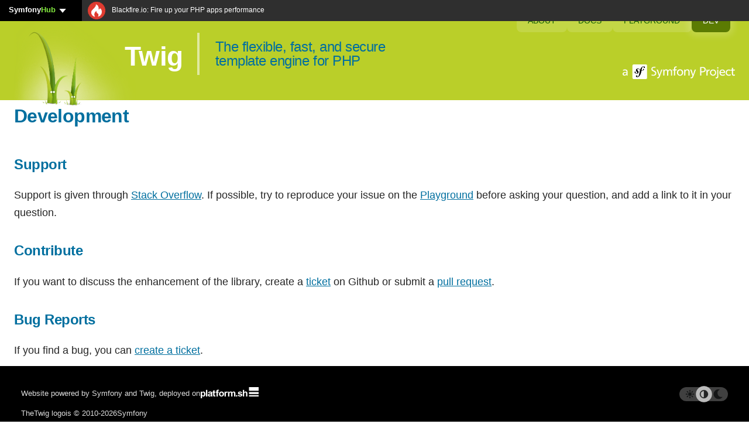

--- FILE ---
content_type: text/html; charset=UTF-8
request_url: https://twig.symfony.com/development
body_size: 2436
content:
<!DOCTYPE html>
<html lang="en">
<head>
    <meta charset=”utf-8″>
    <meta name="author" content="Symfony" />
    <meta name="language" content="en" />
    <meta name="copyright" content="Symfony" />
    <meta name="publisher" content="Symfony" />
    <meta name="description"
          content="Twig - The flexible, fast, and secure template engine for PHP" />
    <meta name="viewport" content="width=device-width, initial-scale=1, shrink-to-fit=no">
    <link rel="icon" href="/favicon.ico" sizes="32x32">
    <link rel="icon" href="/favicon-32x32.png" sizes="32x32" type="image/png">
    <link rel="apple-touch-icon" href="/apple-touch-icon.png">
    <link rel="manifest" href="/site.webmanifest">

            <link rel="canonical" href="https://twig.symfony.com/development" />
    
    <title>Development - Twig - The flexible, fast, and secure PHP template engine</title>

    <link rel="preconnect" href="https://connect.symfony.com">
    <link rel="stylesheet" href="/assets/styles/app--wLqOAu.css">
    <link rel="stylesheet" href="https://connect.symfony.com/css/sln.css">

    <script>
        const prefersDark = window.matchMedia('(prefers-color-scheme: dark)');
        prefersDark.addEventListener('change', () => {
            if (localStorage.getItem('user-theme') === 'system') applyTheme('system');
        });
        const storedTheme = localStorage.getItem('user-theme') || 'system';
        const applyTheme = theme => {
            document.documentElement.setAttribute('data-theme', theme === 'system' ? (prefersDark.matches ? 'dark' : 'light') : theme);
            document.querySelector('#theme-switcher')?.setAttribute('data-mode', theme);
        };
        applyTheme(storedTheme);
        document.addEventListener('DOMContentLoaded', () => {
            document.querySelectorAll('.theme-switcher button').forEach(btn =>
                btn.addEventListener('click', () => {
                    localStorage.setItem('user-theme', btn.dataset.theme);
                    applyTheme(btn.dataset.theme);
                })
            );
            applyTheme(storedTheme);
        });
    </script>
    <script type="text/javascript" defer>
        document.head.appendChild(Object.assign(document.createElement('script'), {
            src: 'https://connect.symfony.com/sln.js?customize_url=/js/sln_customize.js',
            async: true,
        }));
    </script>

    <script async="true" data-browser-key="8b625d823f16400c01cd72ffcc7b0ef8deb18c640f26f893480ca5dfad400252" data-sample-rate="1.000000" data-parent-trace-id="6c0f1e6f9ba54f8e8ef31747279ad226" data-transaction-name="App\Controller\Actions::page" data-collector="https://ingest.blackfire-eu.observability-pipeline.blackfire.io" src="https://admin-pipeline.blackfire-eu.observability-pipeline.blackfire.io/js/probe.js"></script></head>
<body>
<header class="hd">
    <div class="hd__container">
        <a href="/" class="hd__logo">
            <img src="/images/logo.png" width="529" height="379" alt="Twig"
                 srcset="/images/logo.sm.png 209w, /images/logo.md.png 529w" />
        </a>
        <nav class="hd__menu">
            <ul>
                <li>
                    <a class="" href="/">About</a>
                </li>
                <li>
                    <a class=""
                       href="/doc/3.x/">Docs</a>
                </li>
                <li>
                    <a class="" href="/play">Playground</a>
                </li>
                <li>
                    <a class="active"
                       href="/development">Dev</a>
                </li>
            </ul>
        </nav>
        <div class="hd__title">
                            <p class="hd__h1"><a href="/">Twig</a></p>
                <p class="hd__h2">The flexible, fast, and secure<br />template engine for PHP</p>
                    </div>
        <a href="https://symfony.com" class="hd__symfony">
            <img src="/images/symfony-product.svg" width="767" height="100" alt="a Symfony Product" />
        </a>
    </div>
</header>
<main class="bd">
    <div class="content">
                
    <h1>Development</h1>

    <h2>Support</h2>
    <p>
      Support is given through <a href="https://stackoverflow.com/">Stack
      Overflow</a>. If possible, try to reproduce your issue on the <a
      href="/play">Playground</a> before asking your question,
      and add a link to it in your question.
    </p>

    <h2>Contribute</h2>
    <p>
      If you want to discuss the enhancement of the library, create a <a href="https://github.com/twigphp/Twig/issues">ticket</a> on Github or submit a <a href="https://github.com/twigphp/Twig">pull request</a>.
    </p>

    <h2>Bug Reports</h2>
    <p>
      If you find a bug, you can <a href="https://github.com/twigphp/Twig/issues">create a ticket</a>.
    </p>
    </div>
</main>
<footer class="ft">
    <div class="content">
        <div class="theme-switcher" id="theme-switcher">
            <button data-tooltip="Light theme" data-theme="light">
                <svg class="sun-icon" viewBox="0 0 24 24">
                    <path d="M12 6a1 1 0 0 0 1-1V3a1 1 0 0 0-2 0v2a1 1 0 0 0 1 1m9 5h-2a1 1 0 0 0 0 2h2a1 1 0 0 0 0-2M6 12a1 1 0 0 0-1-1H3a1 1 0 0 0 0 2h2a1 1 0 0 0 1-1m.2-7a1 1 0 0 0-1.4 1.5l1.5 1.4A1 1 0 0 0 7 8a1 1 0 0 0 .7-.3 1 1 0 0 0 0-1.4ZM17 8.1a1 1 0 0 0 .7-.2L19 6.5A1 1 0 0 0 17.8 5l-1.5 1.4a1 1 0 0 0 0 1.4 1 1 0 0 0 .7.3M12 18a1 1 0 0 0-1 1v2a1 1 0 0 0 2 0v-2a1 1 0 0 0-1-1m5.7-1.9a1 1 0 0 0-1.4 1.5l1.5 1.4a1 1 0 0 0 .7.3 1 1 0 0 0 .7-.3 1 1 0 0 0 0-1.4Zm-11.4 0-1.5 1.4a1 1 0 0 0 0 1.5 1 1 0 0 0 .8.3 1 1 0 0 0 .6-.3l1.5-1.4a1 1 0 0 0-1.4-1.4ZM12 8a4 4 0 1 0 4 4 4 4 0 0 0-4-4" />
                </svg>
            </button>
            <button data-tooltip="OS System" data-theme="system">
                <svg class="system-icon" viewBox="0 0 24 24">
                    <path d="M17 3.34A10 10 0 1 1 2 12l.005-.324A10 10 0 0 1 17 3.34M8 5.072A8 8 0 0 0 12.001 20L12 4a8 8 0 0 0-4 1.072" />
                </svg>
            </button>
            <button data-tooltip="Dark theme" data-theme="dark">
                <svg class="moon-icon" viewBox="0 0 512 512">
                  <path d="M283.2 512c79 0 151-36 198.9-94.8a12 12 0 0 0-11.6-19.3A200.6 200.6 0 0 1 333.7 26.5 12 12 0 0 0 330 4.3 258 258 0 0 0 283.2 0a256 256 0 1 0 0 512" />
                </svg>
            </button>
            <span class="switch-handle"></span>
        </div>
        <p>
            Website powered by Symfony and Twig, deployed on
            <a href="https://symfony.com/cloud" title="Platform.sh">
              <img class="sc" src="/images/platformsh.svg" alt="Platform.sh" height="180" width="772" loading="lazy" />
            </a>
        </p>
        <p>
            The <a href="/images/twig-logo.png" title="Twig Logo">Twig logo</a> is &copy;
            2010-2026
            <a href="https://symfony.com/" title="Symfony">Symfony</a>
        </p>
    </div>
</footer>
<div id="sln"></div>
<script defer src="https://static.cloudflareinsights.com/beacon.min.js/vcd15cbe7772f49c399c6a5babf22c1241717689176015" integrity="sha512-ZpsOmlRQV6y907TI0dKBHq9Md29nnaEIPlkf84rnaERnq6zvWvPUqr2ft8M1aS28oN72PdrCzSjY4U6VaAw1EQ==" data-cf-beacon='{"version":"2024.11.0","token":"340bb4ab9b624fd09c56d01e77483a49","server_timing":{"name":{"cfCacheStatus":true,"cfEdge":true,"cfExtPri":true,"cfL4":true,"cfOrigin":true,"cfSpeedBrain":true},"location_startswith":null}}' crossorigin="anonymous"></script>
</body>
</html>


--- FILE ---
content_type: text/css
request_url: https://twig.symfony.com/assets/styles/app--wLqOAu.css
body_size: 8202
content:
*, *::before, *::after {
  box-sizing: border-box;
  margin: 0;
  padding: 0;
}

table {
  border-collapse: collapse;
}

img, fieldset {
  border: 0;
  max-width: 100%;
}

li {
  list-style: none;
}

h1, h2, h3, h4, h5, h6 {
  font-size: 100%;
  font-weight: normal;
}

address, caption, cite, code, dfn, em, strong, th, var, optgroup {
  font: inherit;
}

del, ins,
q::before, q::after {
  content: "";
  text-decoration: none;
}

input, button, textarea, select {
  font: inherit;
}

sup, sub {
  vertical-align: baseline;
}

legend {
  color: #000000;
}

:root {
  --space: .75rem; /* 12px */
  --space-3xl: 2.5rem; /** 40px */
  --space-4xl: 3rem; /** 48px */
  --margin-bottom-md: 1.5rem;
  --line-height-tight: 1.2;
  --space-lg: 1.5rem; /** 24px */
  --container-max-width: 1280px;
  --space-md: 1.115rem; /** 18px */
  --border-radius: 0.25rem; /* 4px */
  --border-radius-lg: 0.5rem; /* 8px */
  --border-radius-md: 0.375rem; /* 6px */
  --border-radius-sm: 0.175rem; /* 3px */
  --font-size-3xl: 2.5rem; /** 40px */
  --font-size-lg: 1.5rem; /** 24px */
  --font-size-md: 1.115rem; /** 18px */
  --font-size-sm: .925rem; /* 15px */
  --font-size-xl: 2rem; /** 32px */
  --font-size-xs: .75rem; /* 12px */
  --font-size-xxl: 2.25rem; /** 36px */
  --font-size-xxs: .5rem; /* 8px */
  --space-sm: .5rem; /* 8px */
  --font-weight-bold: 700;
  --font-weight-light: 300;
  --font-weight-medium: 500;
  --font-weight-normal: 400;
  --font-weight-semibold: 600;
  --space-xl: 2rem; /** 32px */
  --space-xs: .5rem; /* 8px */
  --space-xxl: 2.25rem; /** 36px */
  --space-xxs: .35rem; /* 8px */
}

:root {
  --white: #FFFFFF;
  --gray-50: #FAFAFA;
  --gray-100: #F5F5F5;
  --gray-200: #E5E5E5;
  --gray-300: #D4D4D4;
  --gray-400: #A3A3A3;
  --gray-500: #737373;
  --gray-600: #525252;
  --gray-700: #404040;
  --gray-700-as-rgb: 64, 64, 64;
  --gray-800: #262626;
  --gray-900: #171717;
  --blue-50: #EFF6FF;
  --blue-100: #DBEAFE;
  --blue-200: #BFDBFE;
  --blue-300: #93C5FD;
  --blue-400: #60A5FA;
  --blue-500: #3B82F6;
  --blue-600: #2563EB;
  --blue-700: #1D4ED8;
  --blue-800: #1E40AF;
  --blue-900: #1E3A8A;
  --green-50: #F0FDF4;
  --green-100: #DCFCE7;
  --green-200: #BBF7D0;
  --green-300: #86EFAC;
  --green-400: #4ADE80;
  --green-500: #22C55E;
  --green-600: #16A34A;
  --green-700: #15803D;
  --green-800: #166534;
  --green-900: #14532d;
  --green-900-as-rgb: 20, 83, 45;
  --rose-50: #FFF1F2;
  --rose-100: #FFE4E6;
  --rose-200: #FECDD3;
  --rose-300: #FDA4AF;
  --rose-400: #FB7185;
  --rose-500: #F43F5E;
  --rose-600: #E11D48;
  --rose-700: #BE123C;
  --rose-800: #9F1239;
  --rose-900: #881337;
  --rose-900-as-rgb: 136, 19, 55;
  --amber-50: #FFFBEB;
  --amber-100: #FEF3C7;
  --amber-200: #FDE68A;
  --amber-300: #FCD34D;
  --amber-400: #FBBF24;
  --amber-500: #F59E0B;
  --amber-600: #D97706;
  --amber-700: #B45309;
  --amber-800: #92400E;
  --amber-900: #78350f;
  --amber-900-as-rgb: 120, 53, 15;
}

:root {
  --color-accent: #006f9f;
  --admonition-background: var(--gray-50);
  --alert-background: #D9EDF7;
  --code-background: var(--gray-100);
  --footer-background: var(--gray-800);
  --page-background: var(--white);
  --infobar-block-background: var(--gray-50);
  --infobar-block-border: var(--gray-200);
  --button-blue-background: var(--link-color);
  --button-blue-color: var(--white);
  --admonition-border-color: var(--gray-200);
  --card-border-color: var(--gray-200);
  --code-border-color: var(--gray-200);
  --link-border-color: var(--gray-300);
  --listgroup-border-color: var(--gray-300);
  --table-border-color: var(--gray-200);
  --admonition-caution-background: var(--rose-50);
  --admonition-caution-border-color: var(--rose-200);
  --admonition-caution-title-color: var(--rose-600);
  --admonition-code-background: rgba(27, 31, 35, 0.05);
  --alert-color: var(--gray-800);
  --footer-color: var(--gray-100);
  --link-color: #006F9F;
  --text-color: var(--gray-800);
  color-scheme: light;
  --table-header-background: var(--gray-50);
  --listgroup-hover-background-color: var(--gray-50);
  --link-intro-certificate-install-background: #006F9F;
  --link-intro-certification-background: #71B236;
  --link-intro-learnmore-background: #BACF29;
  --link-intro-playground-background: #6a9145;
  --link-intro-shadow: color-mix(in oklch, #2F2F2F, transparent 50%);
  --codeblock-lines-border-color: rgba(27, 31, 35, 0.05);
  --codeblock-lines-color: rgb(27, 31, 35, 0.3);
  --footer-link-color: var(--blue-300);
  --infobar-link-color: var(--gray-600);
  --sensiolabs-logo-color: #333333;
  --headerlink-marker-color: var(--blue-300);
  --list-marker-color: var(--gray-400);
  --text-muted-color: var(--gray-500);
  --table-row-alt-background: var(--gray-100);
  --breadcrumb-separator-color: var(--gray-400);
  --admonition-shadow: none;
  --footer-shadow: inset 0px 2px 0px var(--gray-400);
  --admonition-tip-background: var(--green-50);
  --admonition-tip-border-color: var(--green-200);
  --admonition-tip-title-color: var(--green-600);
  --admonition-title-color: var(--gray-600);
  --admonition-warning-background: var(--amber-50);
  --alert-warning-background: yellow;
  --admonition-warning-border-color: var(--amber-200);
  --alert-warning-color: var(--gray-800);
  --admonition-warning-title-color: var(--amber-600);
}

[data-theme=dark]:root {
  --color-accent: #27a8df;
  --admonition-background: var(--gray-800);
  --alert-background: #186388;
  --code-background: rgba(240, 246, 252, 0.10);
  --footer-background: var(--gray-800);
  --page-background: #1e1e1e;
  --infobar-block-background: var(--gray-800);
  --infobar-block-border: var(--gray-700);
  --button-blue-background: var(--link-color);
  --button-blue-color: var(--gray-900);
  --admonition-border-color: var(--gray-700);
  --card-border-color: var(--gray-600);
  --code-border-color: #606060;
  --link-border-color: var(--gray-600);
  --listgroup-border-color: var(--gray-500);
  --table-border-color: var(--gray-600);
  --admonition-caution-background: rgba(var(--rose-900-as-rgb), 0.3);
  --admonition-caution-border-color: rgba(var(--rose-900-as-rgb), 0.7);
  --admonition-caution-title-color: var(--rose-700);
  --admonition-code-background: rgba(240, 246, 252, 0.1);
  --alert-color: var(--gray-200);
  --footer-color: var(--gray-100);
  --link-color: #1E90D7;
  --text-color: var(--gray-200);
  color-scheme: dark;
  --table-header-background: var(--gray-800);
  --listgroup-hover-background-color: var(--gray-800);
  --link-intro-shadow: color-mix(in oklch, #2F2F2F 10%, transparent);
  --codeblock-lines-border-color: rgba(240, 246, 252, 0.15);
  --codeblock-lines-color: var(--gray-500);
  --footer-link-color: #006f9f;
  --infobar-link-color: var(--gray-200);
  --sensiolabs-logo-color: #EEE;
  --headerlink-marker-color: #006f9f;
  --list-marker-color: var(--gray-500);
  --text-muted-color: var(--gray-400);
  --table-row-alt-background: var(--gray-800);
  --breadcrumb-separator-color: var(--gray-500);
  --admonition-shadow: 0 1px 3px 0 var(--gray-900);
  --footer-shadow: inset 0px 2px 0px var(--gray-700);
  --admonition-tip-background: rgba(var(--green-900-as-rgb), 0.35);
  --admonition-tip-border-color: rgba(var(--green-900-as-rgb), 0.8);
  --admonition-tip-title-color: var(--green-600);
  --admonition-title-color: var(--gray-400);
  --admonition-warning-background: rgba(var(--amber-900-as-rgb), 0.3);
  --alert-warning-background: #b5b533;
  --admonition-warning-border-color: rgba(var(--amber-900-as-rgb), 0.7);
  --alert-warning-color: #4B4242;
  --admonition-warning-title-color: var(--amber-700);
  --font-weight-bold: 600;
  --font-weight-light: 200;
  --font-weight-medium: 400;
  --font-weight-normal: 300;
  --font-weight-semibold: 500;
}

html {
  width: 100%;
  height: 100%;
  scroll-behavior: smooth;
  scroll-padding-top: 3rem;
  will-change: background-color, color;
}

body {
  background: var(--page-background);
  color: var(--text-color);
  font-family: "IBM Plex Sans", -apple-system, BlinkMacSystemFont, Segoe UI, Helvetica, Arial, sans-serif, Apple Color Emoji, Segoe UI Emoji;
  font-size: var(--font-size-md);
  font-weight: var(--font-weight-normal);
  line-height: 1.7;
  scroll-behavior: smooth;
  text-rendering: optimizeLegibility;
  -webkit-font-smoothing: subpixel-antialiased;
  display: flex;
  flex-direction: column;
  width: 100%;
  min-height: 100vh;
}

body > main {
  flex: 1;
}

img {
  width: auto;
  max-width: 100%;
  vertical-align: middle;
}

#sln {
  position: fixed;
  top: 0;
  left: 0;
  right: 0;
  background: #2f2f2f;
  height: var(--space-xxl);
}

body:has(#sln) > header {
  padding-top: var(--space-xxl);
}

#sln {
  position: fixed;
  top: 0;
  left: 0;
  right: 0;
  background: #2f2f2f;
  height: var(--space-xxl);
}

body:has(#sln) > .hd {
  padding-top: var(--space-xxl);
}

@media screen and (max-width: 800px) {
  #sln {
    position: absolute;
  }
}
h1, h2, h3, h4, h5, h6 {
  font-weight: var(--font-weight-semibold);
  letter-spacing: -0.02em;
}

h1, h1 code {
  font-size: var(--font-size-xl);
}

h2 {
  font-size: var(--font-size-lg);
}

h3 {
  font-size: 1.2rem;
}

h4 {
  font-size: 1.1rem;
}

:is(h1, h2, h3, h4, h5) a code {
  color: revert;
  font-size: inherit;
}

a, a:visited {
  color: var(--link-color);
}

.row {
  display: flex;
}

@media screen and (max-width: 800px) {
  .row {
    flex-direction: column;
  }
}
.content {
  max-width: var(--container-max-width);
  width: 100%;
  margin: 0 auto;
  padding: 0 var(--space-lg);
}

.bd {
  width: 100%;
}

.bd .content {
  padding-block: var(--space-3xl);
}

.content li {
  list-style: disc;
  margin-left: var(--space-lg);
  padding-bottom: var(--space);
}

.bd .content .pages li {
  list-style: none;
  margin-left: 0;
  padding-bottom: var(--space-sm);
}

.bd h1 {
  padding: 0 0 var(--space-md) 0;
}

.bd h3 {
  padding: var(--space) 0 var(--space-xxs) 0;
}

.page_title {
  font-size: 1.79em;
  margin-bottom: var(--space-3xl);
}

.intro {
  padding: 0 var(--space-4xl) 0 0;
}

@media screen and (max-width: 800px) {
  .intro {
    padding: 0;
  }
}
.intro p {
  color: #595959;
}

.important {
  margin: var(--space-lg) 0;
  padding-top: var(--space);
  border-top: 1px solid #bcbcbc;
  border-bottom: 1px solid #bcbcbc;
}

.important h3 {
  color: #db4528;
  font-size: 1.27em;
}

h2 {
  color: #444;
  margin-bottom: var(--space-xxs);
  padding: var(--space-md) 0 var(--space) 0;
}

em {
  font-style: italic;
}

strong {
  font-weight: var(--font-weight-bold);
}

p {
  margin-bottom: var(--space);
}

.bd .builtin-reference {
  margin-bottom: var(--space-lg);
}
.bd .builtin-reference li {
  list-style: none;
  margin-left: 0;
  padding-bottom: 0.5rem;
}

.reference-items {
  display: grid;
  grid-template-columns: repeat(auto-fill, minmax(200px, 1fr));
  gap: 0 1rem;
}
.reference-items a {
  display: block;
}

.offline-docs {
  float: right;
  padding: var(--space-lg);
  margin-top: var(--space);
  width: 300px;
}

@media screen and (max-width: 800px) {
  .offline-docs {
    float: none;
    margin: var(--space-lg) 0;
    width: 100%;
  }
}
.rotate-90 {
  transform: rotate(90deg);
}

.alert {
  color: var(--alert-color);
  background-color: var(--alert-background);
  border-radius: var(--border-radius);
  padding: var(--space-md);
}

.alert--version {
  font-size: 1rem;
  padding: 0.75rem 1rem;
  border-radius: 0.75rem;
  margin-block-end: var(--space-lg);
}
.alert--version strong {
  font-weight: 500;
}

.warning {
  color: var(--alert-warning-color);
  background-color: var(--alert-warning-background);
  border-radius: var(--border-radius);
  padding: var(--space-md);
}

.warning--version {
  font-size: 1rem;
  padding: 0.75rem 1rem;
  border-radius: 0.75rem;
  margin-top: 1rem;
}

a.symfony {
  color: #fff;
  letter-spacing: -1px;
  font-weight: var(--font-weight-bold);
}

.intro h2, .box_content h3, .bd h1, a, .bd h3, .bd h2, .bd .content .intro_more li strong {
  color: var(--color-accent);
}

.body-web {
  max-inline-size: 1100px;
}

[data-theme=dark] .bd :is(p, li) {
  letter-spacing: 0.01ex;
}

.hd {
  background: #BACF29;
}

.hd .title_header {
  border-left-color: #E0E9A1;
}

.hd__container {
  align-items: flex-end;
  display: flex;
  margin: 0 auto;
  max-width: var(--container-max-width);
  padding: 0 var(--space-lg);
  position: relative;
  width: 100%;
}

@media screen and (max-width: 800px) {
  .hd__container {
    align-items: center;
    flex-direction: column;
  }
}
.hd__menu {
  position: absolute;
  right: 2rem;
  top: 1rem;
}

.hd__menu > ul {
  display: flex;
  gap: 1.5rem;
}

.hd__menu li {
  display: inline-block;
}

@media screen and (max-width: 800px) {
  .hd__menu {
    margin-top: var(--space-lg);
    position: unset;
    text-align: center;
    top: 0;
    width: 100%;
  }
  .hd__menu ul {
    gap: var(--space);
  }
  .hd__menu ul a {
    padding: var(--space-xs) var(--space-sm);
  }
}
.hd__menu a {
  background: rgba(255, 255, 255, 0.1333333333);
  border-radius: var(--border-radius-lg);
  color: #125e02;
  display: block;
  font-size: 14px;
  font-weight: 500;
  padding: 0.5rem 1.2rem;
  text-decoration: none;
  text-transform: uppercase;
  transition: all 200ms ease-in-out;
  z-index: 1;
}

.hd__menu a:hover {
  background: rgba(244, 244, 244, 0.35);
  color: #147600;
}

.hd__menu a.active {
  background: #5B7B02;
  box-shadow: 0 0 0.7rem 0.4rem rgba(255, 255, 255, 0.16);
  color: #FFFFFF;
}

@media screen and (max-width: 1140px) {
  .hd__menu {
    top: var(--space);
  }
  .hd__menu a {
    font-size: 13px;
    margin-bottom: var(--space);
    padding: var(--space-sm) var(--space-md);
  }
}
.hd__logo {
  margin-bottom: -9px;
  margin-top: 30px;
}

.hd__logo img {
  display: block;
  height: 150px;
}

@media screen and (max-width: 1140px) {
  .hd__logo {
    margin-bottom: -6px;
  }
  .hd__logo img {
    height: 100px;
  }
}
@media screen and (max-width: 800px) {
  .hd__logo {
    display: none;
  }
  .infobar-box {
    display: none;
  }
}
.hd__title, .hd__symfony {
  padding-bottom: var(--space-lg);
}

.hd__title h1, .hd__h1 {
  color: #FFFFFF;
  display: inline-block;
  font-size: 46px;
  font-weight: 600;
  letter-spacing: -0.02em;
  margin: 0 20px var(--space) -20px !important;
  padding: 0 !important;
  position: relative;
  z-index: 0;
}

.hd__title a {
  position: relative;
}

.hd__title a:before {
  background: radial-gradient(#5b7b02, transparent);
  content: " ";
  filter: blur(20px);
  inset: 0 0;
  position: absolute;
  transform: translateX(-1.5rem) scaleX(2) scaleY(1.5) rotate(75deg);
  z-index: -1;
}

.hd__title a, .hd__title a:hover {
  color: #FFFFFF;
  text-decoration: none;
}

.hd__title h2, .hd__h2 {
  border-left: 4px solid #E0E9A1;
  color: #006F9F;
  display: inline-block;
  font-size: 1.5rem;
  font-weight: 300;
  letter-spacing: -0.02em;
  line-height: 1em;
  margin: 0 0 var(--space) 0 !important;
  padding: var(--space) 0 var(--space) 27px;
  z-index: 4;
}

@media screen and (max-width: 1140px) {
  .hd__title h1, .hd__h1 {
    font-size: 46px;
  }
  .hd__title h2, .hd__h2 {
    font-size: var(--space-lg);
  }
}
@media screen and (max-width: 800px) {
  .hd__title {
    margin: var(--space) 0 var(--space-lg) 0;
  }
  .hd__title h1,
  .hd__h1 {
    font-size: 40px;
  }
  .hd__title h1, .hd__title h2,
  .hd__h1, .hd__h2 {
    display: block;
    margin: 0 !important;
    padding: 0 !important;
    text-align: center;
  }
  .hd__title h2,
  .hd__h2 {
    border-left: 0 !important;
    padding: 0 !important;
  }
}
.hd__symfony {
  flex-grow: 1;
  text-align: right;
}

.hd__symfony img {
  height: 25px;
  margin: 0 0 var(--space) 0 !important;
}

@media screen and (max-width: 1140px) {
  .hd__symfony {
    display: none;
  }
}
@media screen and (min-width: 1600px) {
  .hd__logo img {
    filter: saturate(1);
    mix-blend-mode: initial;
    position: relative;
    scale: 1.45;
    transform-origin: bottom;
  }
}
footer {
  background-color: #000000;
  color: #DDDDDD;
  width: 100%;
}

footer .content {
  max-width: var(--container-max-width);
  padding: 2em;
}

footer p {
  align-items: flex-end;
  display: flex;
  flex-wrap: wrap;
  font-size: small;
  gap: 0.35em;
}

footer p:last-child {
  margin: 0;
}

footer a, footer a:visited {
  color: #DDDDDD;
  display: flex;
  text-decoration: none;
}

footer img {
  height: auto;
  margin-block-end: -1px;
  width: 100px;
}

footer .theme-switcher {
  float: right;
}

.admonition {
  background: var(--admonition-background);
  border: 1px solid var(--admonition-border-color);
  border-radius: var(--border-radius-md);
  box-shadow: var(--admonition-shadow);
  display: grid;
  margin-bottom: var(--margin-bottom-md);
  padding: var(--space-md) var(--space-lg);
}
.admonition .admonition-title {
  align-items: center;
  color: var(--admonition-title-color);
  display: flex;
  font-weight: var(--font-weight-semibold);
  margin-bottom: 7px;
}
.admonition .admonition-title svg {
  height: 24px;
  margin-right: 5px;
  width: 24px;
}
.admonition > *:last-child {
  margin-bottom: 0;
}
.admonition code {
  background: var(--admonition-code-background);
}
.admonition .literal-block.loc-2 {
  margin-left: 0;
}

.admonition-tip {
  background: var(--admonition-tip-background);
  border-color: var(--admonition-tip-border-color);
}
.admonition-tip .admonition-title {
  color: var(--admonition-tip-title-color);
}

.admonition-warning {
  background: var(--admonition-warning-background);
  border-color: var(--admonition-warning-border-color);
}
.admonition-warning .admonition-title {
  color: var(--admonition-warning-title-color);
}

.admonition-caution {
  background: var(--admonition-caution-background);
  border-color: var(--admonition-caution-border-color);
}
.admonition-caution .admonition-title {
  color: var(--admonition-caution-title-color);
}

/* - .breadcrumb --------------------------------------- */
.logo_and_nav {
  align-items: center;
  display: inline-flex;
  flex: 1;
  height: var(--space-xl);
  margin-bottom: var(--space-lg);
}
.dark-theme .logo_and_nav .logo {
  filter: invert(100%);
}

.breadcrumb {
  align-items: center;
  display: flex;
  flex-wrap: wrap;
}

.breadcrumb-item {
  color: inherit;
  font-size: 20px;
}

.breadcrumb-item:hover {
  color: var(--link-color);
}

.breadcrumb-separator {
  color: var(--breadcrumb-separator-color);
  display: flex;
  padding: 0 8px;
}
.breadcrumb-separator svg {
  height: 1.25em;
}

/* - .infobar ------------------------------------------ */
/* - .links_intro -------------------------------------- */
.links_intro {
  flex-basis: 0;
  min-width: 300px;
  padding: var(--space-lg) 0 0 0;
}

@media screen and (max-width: 800px) {
  .links_intro {
    min-width: 0;
  }
}
.links_intro li {
  border-radius: var(--border-radius);
  list-style: none;
  margin-bottom: var(--space-lg);
  margin-left: 0;
  padding: var(--space-md) 0;
  position: relative;
  text-align: center;
  transition: all 100ms ease-out;
}
.links_intro li:hover {
  box-shadow: 0 -2px 2px 0 inset var(--link-intro-shadow);
  transform: translateY(-1px);
  transition: all 250ms ease-out;
}

.links_intro li a,
.links_intro li a:hover {
  color: #FFFFFF;
  font-family: Arial, sans-serif;
  font-size: var(--font-size-lg);
  font-weight: var(--font-weight-bold);
  text-decoration: none;
  text-shadow: 0 1px 1px rgba(0, 0, 0, 0.1);
  text-transform: uppercase;
}

.links_intro li a:after {
  content: " ";
  inset: 0 0;
  position: absolute;
  z-index: 1;
}

.links_intro li a img {
  margin-left: var(--space-md);
}

.links_intro .learn_more {
  background-color: var(--link-intro-learnmore-background);
}

.links_intro .certification {
  background-color: var(--link-intro-certification-background);
}

.links_intro .playground {
  background-color: var(--link-intro-playground-background);
}

.links_intro .install_now {
  background-color: var(--link-intro-certificate-install-background);
}

/* - .navigation --------------------------------------- */
.navigation {
  font-size: 0.9em;
  padding: var(--space-md) 0;
}

.navigation {
  font-size: 0.9em;
  padding: var(--space-md);
  padding-bottom: 0;
  text-align: center;
}

.navigation a {
  text-decoration: none;
}

.navigation a:hover {
  text-decoration: underline;
}

.navigation .separator {
  color: #CCCCCC;
  padding: 0 var(--space);
}

/** - .table-wrapper  ---------------------------------- */
.table-wrapper {
  padding: 1rem 0;
}
.table-wrapper table {
  width: 100%;
}
.table-wrapper thead {
  background: var(--table-header-background);
}
.table-wrapper th {
  font-weight: var(--font-weight-medium);
  padding: 0.5rem 0.75rem;
  border: 1px solid var(--table-border-color);
  font-size: 0.95em;
}
.table-wrapper tbody tr:nth-child(2n) {
  background: var(--table-row-alt-background);
}
.table-wrapper td {
  font-size: 0.9em;
  padding: 0.5rem 0.75rem;
  border: 1px solid var(--table-border-color);
}

/** - .theme-switcher  ------------------------------------- */
.theme-switcher {
  --theme-size: var(--space-lg);
  --scale: 1;
  --left: 50%;
  position: relative;
  display: flex;
  align-items: center;
  height: var(--theme-size);
  background: var(--gray-700);
  border-radius: var(--theme-size);
  gap: var(--space-xxs);
  padding: 0 var(--space-xxs);
  margin-block: var(--space-md);
}
.theme-switcher button {
  background: none;
  border: 0;
  display: grid;
  place-content: center;
  height: var(--theme-size);
  width: var(--theme-size);
  cursor: pointer;
  color: #111213;
  z-index: 2;
}
.theme-switcher button svg {
  width: 100%;
  transform-origin: center;
  stroke-linecap: round;
  stroke-width: 0.5;
  opacity: 0.9;
  fill: currentColor;
  stroke: currentColor;
  transform: scale(0.7);
  transition: transform 0.4s cubic-bezier(0.68, -0.55, 0.27, 1.55);
}
.theme-switcher button:hover {
  color: color-mix(in oklch, var(--bg), white 50%);
}
.theme-switcher button:hover svg {
  opacity: 0.85;
  transform: rotateZ(-179deg) scale(0.75);
}
.theme-switcher[data-mode=system] {
  --bg: #bbb;
  --left: calc(50% - var(--theme-size) / 2);
  color: #111213;
  --scale: 1.15;
}
.theme-switcher[data-mode=light] {
  --bg: #BACF2A;
  --left: var(--space-xxs);
  --scale: 1.35;
}
.theme-switcher[data-mode=light] .sun-icon {
  transform: scale(0.9);
  color: #111213;
}
.theme-switcher[data-mode=dark] {
  --bg: #8da7c4;
  --left: calc(100% - var(--theme-size) - var(--space-xxs));
  --scale: 1.35;
}
.theme-switcher[data-mode=dark] svg {
  color: #111213;
}
.theme-switcher[data-mode] .switch-handle {
  background-color: var(--bg);
  left: var(--left);
}
.theme-switcher .switch-handle {
  position: absolute;
  top: 0;
  width: var(--theme-size);
  height: var(--theme-size);
  border-radius: 50%;
  transform: scale(var(--scale));
  transition: all 0.3s cubic-bezier(0.68, -0.55, 0.27, 1.55);
  z-index: 0;
}

/** - .tooltip  ------------------------------------- */
[data-tooltip] {
  position: relative;
  cursor: help;
}

[data-tooltip]::before {
  content: attr(data-tooltip);
  position: absolute;
  top: -2rem;
  left: 50%;
  transform: translateX(-50%);
  background: rgba(255, 255, 255, 0.8);
  color: black;
  padding: 0.2em 0.75em;
  border-radius: var(--border-radius-lg);
  font-size: var(--font-size-xs);
  font-weight: var(--font-weight-semibold);
  white-space: nowrap;
  box-shadow: 0 2px 5px rgba(0, 0, 0, 0.2);
  opacity: 0;
  visibility: hidden;
  transition: all 0.3s ease;
  pointer-events: none;
  z-index: 100;
}

[data-tooltip]:hover::before {
  opacity: 0;
  visibility: visible;
  animation: tooltipBounce 0.2s ease forwards 0.25s;
}

@keyframes tooltipBounce {
  0% {
    transform: translateX(-50%) translateY(0);
    opacity: 0;
  }
  100% {
    transform: translateX(-50%) translateY(-4px);
    opacity: 1;
  }
}
p.sidebar-title {
  color: #313131;
  font-size: 20px;
  font-style: italic;
  margin-top: var(--space);
  padding-bottom: var(--space-lg);
}

.sidebar h2 {
  margin: 0;
  padding: 0;
}

blockquote.quote {
  background: #D7CABA;
}

.feedback p, #license {
  color: var(--infobar-link-color);
}

.feedback p a, #license a {
  text-decoration: underline;
}

.pages {
  display: grid;
  gap: 0 1rem;
  grid-template-columns: repeat(auto-fill, minmax(300px, 1fr));
  margin-bottom: var(--space-md);
  padding: var(--space) 0 0 0;
}

/* Targets functions/tags/filters index lists */
:is(h1#filters, h1#functions, h1#tags, h1#tests) + .toctree-wrapper > ul {
  display: grid;
  gap: 0 1rem;
  grid-template-columns: repeat(auto-fill, minmax(240px, 1fr));
}

.infobar {
  float: right;
  font-size: 0.9em;
  margin: var(--space-md);
  position: relative;
  width: 300px;
}

.infobar-box {
  background-color: var(--infobar-block-background);
  border: 1px solid var(--infobar-block-border);
  border-radius: var(--border-radius-md);
  margin-top: var(--space);
  padding: var(--space) var(--space-xl);
}

.infobar-box h2 {
  margin: 0;
  padding: 0;
}

.infobar-box a {
  color: var(--infobar-link-color);
  text-decoration: none;
}

.infobar-box a:hover {
  text-decoration: underline;
}

#doc-toc li {
  list-style: square;
  margin-left: var(--space-md);
  padding: 2px;
}

#doc-toc li.current {
  background-color: #E3E3E3;
  font-weight: var(--font-weight-bold);
}

a.headerlink {
  text-decoration: none;
}

a.reference em, a.internal em {
  font-style: normal;
}

h2#A, h2#B, h2#C, h2#D, h2#E, h2#F, h2#G, h2#H, h2#I, h2#J, h2#K, h2#L, h2#M, h2#N, h2#O,
h2#P, h2#Q, h2#R, h2#S, h2#T, h2#U, h2#V, h2#W, h2#X, h2#Y, h2#Z {
  background-color: #EEEEEE;
  border-bottom: 1px solid #AAAAAA;
  font-size: 120%;
  font-weight: var(--font-weight-bold);
  margin: var(--space-lg) 0;
  padding: 5px;
}

p.versionadded {
  background-color: #DDEEFF;
  margin-bottom: var(--space-sm);
  overflow: auto;
  padding: var(--space);
}

.versionmodified {
  font-style: italic;
}

div[class^=highlight-], div[class*=" highlight-"] {
  margin-bottom: var(--space);
  max-width: 100%;
  overflow: auto;
}

:root {
  --doc-terminal-background: var(--gray-800);
  --doc-terminal-border-color: var(--gray-600);
}

.dark-theme {
  --doc-terminal-background: var(--gray-900);
  --doc-terminal-border-color: var(--gray-700);
}

.hljs-comment {
  color: #6a737d;
}

.hljs-keyword {
  color: #d73a49;
}

.hljs-title {
  color: #e36209;
}

.hljs-variable-other-marker {
  color: #005cc5;
}

.hljs-function .hljs-title {
  color: #6f42c1;
}

.hljs-string {
  color: #032f62;
}

.hljs-attr {
  color: #22863a;
}

.hljs-tag .hljs-name {
  color: #22863a;
}

.hljs-tag .hljs-attr {
  color: #6f42c1;
}

.hljs-addition {
  background: #e6ffed;
  outline: 5px solid #e6ffed;
}

.hljs-deletion {
  background: #ffeef0;
  outline: 5px solid #ffeef0;
}

[data-theme=dark] .hljs-comment {
  color: #95b3d5;
}
[data-theme=dark] .hljs-keyword {
  color: #ff7b72;
}
[data-theme=dark] .hljs-title {
  color: #ffa657;
}
[data-theme=dark] .hljs-variable-other-marker {
  color: #79c0ff;
}
[data-theme=dark] .hljs-function .hljs-title {
  color: #d2a8ff;
}
[data-theme=dark] .hljs-string {
  color: #a5d6ff;
}
[data-theme=dark] .hljs-attr {
  color: #7ee787;
}
[data-theme=dark] .hljs-tag .hljs-name {
  color: #7ee787;
}
[data-theme=dark] .hljs-tag .hljs-attr {
  color: #d2a8ff;
}
[data-theme=dark] .hljs-addition {
  background: rgba(46, 160, 67, 0.2);
  outline: 5px solid rgba(46, 160, 67, 0.2);
}
[data-theme=dark] .hljs-deletion {
  background: rgba(218, 54, 51, 0.2);
  outline: 5px solid rgba(218, 54, 51, 0.2);
}
[data-theme=dark] .codeblock {
  background: rgba(23, 23, 23, 0.23);
}

code, pre {
  color: var(--text-color);
  font-family: "JetBrains Mono NL", "Droid Sans Mono", "Operator Mono SSm", SFMono-Regular, Menlo, Monaco, Consolas, "Liberation Mono", "Courier New", monospace;
  font-size: 14.5px;
  font-synthesis: none;
  font-variant-ligatures: none;
  white-space: pre-wrap;
}

.highlight-diff .highlight > pre {
  padding-left: 0;
}

:is(p, li) code:not(pre code) {
  background: var(--code-background);
  border-radius: var(--border-radius);
  padding: 0.15em 0.4em 0.05em;
  white-space: nowrap;
  border-bottom: 1px solid var(--code-border-color);
}

.codeblock {
  position: relative;
  display: grid;
  margin-top: var(--margin-bottom-md);
  margin-bottom: var(--margin-bottom-md);
}
.codeblock.codeblock-loc-1 {
  margin-left: var(--space-md);
}
.codeblock.codeblock-loc-1 .codeblock-lines {
  display: none;
}
.codeblock.codeblock-loc-2 {
  margin-left: -27px;
}
.codeblock pre {
  line-height: 2;
  white-space: pre;
}

.codeblock-scroll {
  display: flex;
  flex-direction: row;
  overflow-x: auto;
}

.codeblock-lines {
  flex-grow: 0;
  flex-shrink: 0;
  user-select: none;
  pointer-events: none;
  color: var(--codeblock-lines-color);
  border-right: 1px solid var(--codeblock-lines-border-color);
  margin-right: var(--space-md);
  padding: 0 var(--space) 0 0;
  text-align: right;
}

pre.codeblock-code {
  flex: 1;
  hyphens: none;
}
pre.codeblock-code code {
  background: transparent;
  border-radius: 0;
  padding: 0;
  word-break: unset;
  white-space: pre;
}

.codeblock-terminal,
.codeblock-bash {
  background: var(--doc-terminal-background);
  color: var(--white);
  padding: 5px 0;
}

.codeblock.codeblock-terminal,
.codeblock.codeblock-bash {
  margin-left: 0;
}

.codeblock-terminal {
  border: solid var(--doc-terminal-border-color);
  border-width: 30px 4px 4px 4px;
  border-radius: var(--border-radius-sm) var(--border-radius-sm) 0 0;
  position: relative;
  width: auto;
}
.codeblock-terminal .codeblock-lines {
  display: none;
}
.codeblock-terminal .codeblock-code {
  min-height: 50px;
  padding: var(--space);
}

.codeblock-bash {
  border-radius: var(--border-radius);
  width: auto;
}
.codeblock-bash .codeblock-lines {
  display: none;
}
.codeblock-bash .codeblock-code {
  padding: var(--space-sm) var(--space);
}

.codeblock-terminal code,
.codeblock-bash code {
  color: var(--gray-50);
}
.codeblock-terminal .hljs-comment,
.codeblock-bash .hljs-comment {
  color: #8b949e;
  user-select: none;
}
.codeblock-terminal .hljs-string,
.codeblock-bash .hljs-string {
  color: #a5d6ff;
}
.codeblock-terminal .hljs-prompt,
.codeblock-bash .hljs-prompt {
  color: var(--gray-500);
  user-select: none;
}

.macos .codeblock-terminal:not(.command-linux):not(.command-windows):before,
.codeblock-terminal.command-macos:before {
  background-color: rgba(255, 255, 255, 0.3);
  border-radius: 50%;
  box-shadow: 0 0 0 2px rgba(255, 255, 255, 0.3), 20px 0 0 2px rgba(255, 255, 255, 0.3), 40px 0 0 2px rgba(255, 255, 255, 0.3);
  content: "";
  display: block;
  height: 7px;
  left: 8px;
  position: absolute;
  top: -18px;
  width: 7px;
}

.windows .codeblock-terminal:not(.command-linux):not(.command-macos):before,
.codeblock-terminal.command-windows:before {
  background-color: transparent;
  background-image: url('data:image/svg+xml;utf8,<svg xmlns="http://www.w3.org/2000/svg" viewBox="0 0 512 512"><path fill="rgba(255, 255, 255, 0.3)" d="M464 352H48c-26.5 0-48 21.5-48 48v32c0 26.5 21.5 48 48 48h416c26.5 0 48-21.5 48-48v-32c0-26.5-21.5-48-48-48z"></path></svg>'), url('data:image/svg+xml;utf8,<svg xmlns="http://www.w3.org/2000/svg" viewBox="0 0 512 512"><path fill="rgba(255, 255, 255, 0.3)" d="M464 32H48C21.5 32 0 53.5 0 80v352c0 26.5 21.5 48 48 48h416c26.5 0 48-21.5 48-48V80c0-26.5-21.5-48-48-48zm0 394c0 3.3-2.7 6-6 6H54c-3.3 0-6-2.7-6-6V192h416v234z"></path></svg>'), url('data:image/svg+xml;utf8,<svg xmlns="http://www.w3.org/2000/svg" viewBox="0 0 512 512"><path fill="rgba(255, 255, 255, 0.3)" d="M242.72 256l100.07-100.07c12.28-12.28 12.28-32.19 0-44.48l-22.24-22.24c-12.28-12.28-32.19-12.28-44.48 0L176 189.28 75.93 89.21c-12.28-12.28-32.19-12.28-44.48 0L9.21 111.45c-12.28 12.28-12.28 32.19 0 44.48L109.28 256 9.21 356.07c-12.28 12.28-12.28 32.19 0 44.48l22.24 22.24c12.28 12.28 32.2 12.28 44.48 0L176 322.72l100.07 100.07c12.28 12.28 32.2 12.28 44.48 0l22.24-22.24c12.28-12.28 12.28-32.19 0-44.48L242.72 256z"></path></svg>');
  background-repeat: no-repeat;
  background-position: right 80px top 5px, right 44px top 8px, right 8px top 8px;
  background-size: 14px, 14px, 14px;
  content: "";
  display: block;
  height: 30px;
  position: absolute;
  top: -30px;
  width: 100%;
}

.linux .codeblock-terminal:not(.command-windows):not(.command-macos):before,
.codeblock-terminal.command-linux:before {
  background-color: transparent;
  background-image: url('data:image/svg+xml;utf8,<svg xmlns="http://www.w3.org/2000/svg" viewBox="0 0 512 512"><path fill="rgba(255, 255, 255, 0.3)" d="M256 8C119 8 8 119 8 256s111 248 248 248 248-111 248-248S393 8 256 8zm121.6 313.1c4.7 4.7 4.7 12.3 0 17L338 377.6c-4.7 4.7-12.3 4.7-17 0L256 312l-65.1 65.6c-4.7 4.7-12.3 4.7-17 0L134.4 338c-4.7-4.7-4.7-12.3 0-17l65.6-65-65.6-65.1c-4.7-4.7-4.7-12.3 0-17l39.6-39.6c4.7-4.7 12.3-4.7 17 0l65 65.7 65.1-65.6c4.7-4.7 12.3-4.7 17 0l39.6 39.6c4.7 4.7 4.7 12.3 0 17L312 256l65.6 65.1z"></path></svg>'), url('data:image/svg+xml;utf8,<svg xmlns="http://www.w3.org/2000/svg" viewBox="0 0 512 512"><path fill="rgba(255, 255, 255, 0.3)" d="M256 8C119 8 8 119 8 256s111 248 248 248 248-111 248-248S393 8 256 8zM124 296c-6.6 0-12-5.4-12-12v-56c0-6.6 5.4-12 12-12h264c6.6 0 12 5.4 12 12v56c0 6.6-5.4 12-12 12H124z"></path></svg>'), url('data:image/svg+xml;utf8,<svg xmlns="http://www.w3.org/2000/svg" viewBox="0 0 512 512"><path fill="rgba(255, 255, 255, 0.3)" d="M256 8C119 8 8 119 8 256s111 248 248 248 248-111 248-248S393 8 256 8zm96 328c0 8.8-7.2 16-16 16H176c-8.8 0-16-7.2-16-16V176c0-8.8 7.2-16 16-16h160c8.8 0 16 7.2 16 16v160z"></path></svg>');
  background-repeat: no-repeat;
  background-position: left 8px top 8px, left 28px top 8px, left 48px top 8px;
  background-size: 14px, 14px, 14px;
  content: "";
  display: block;
  height: 30px;
  position: absolute;
  top: -30px;
  width: 100%;
}

.carbon-box:not(:first-child) {
  margin-top: 1em;
}

#carbonads {
  background: inherit !important;
  font-family: -apple-system, BlinkMacSystemFont, "Segoe UI", Roboto, Oxygen-Sans, Ubuntu, Cantarell, "Helvetica Neue", Helvetica, Arial, sans-serif;
  line-height: 1.5;
  max-width: 300px !important;
}

#carbonads > span {
  background-color: #fff;
  border-radius: var(--border-radius);
  box-shadow: 0 1px 3px hsl(0 0 0/0.05);
  display: block;
  padding: var(--space);
  position: relative;
}

.carbon-wrap {
  display: flex;
}

.carbon-img {
  line-height: 1;
  margin-right: var(--space);
}

.carbon-text {
  color: #637381;
  font-size: var(--font-size-xs);
  text-decoration: none;
}

.carbon-poweredby {
  bottom: var(--space);
  color: #c5cdd0;
  font-size: var(--font-size-xxs);
  font-weight: var(--font-weight-medium);
  left: 152px;
  letter-spacing: 0.5px;
  line-height: 1;
  position: absolute;
  text-decoration: none;
  text-transform: uppercase;
}

/*# sourceMappingURL=app.output.css.map */


--- FILE ---
content_type: image/svg+xml
request_url: https://twig.symfony.com/images/symfony-product.svg
body_size: 1567
content:
<svg xmlns="http://www.w3.org/2000/svg" xml:space="preserve" fill-rule="evenodd" stroke-linejoin="round" stroke-miterlimit="1.4" clip-rule="evenodd" viewBox="0 0 767 100">
  <path fill="none" d="M0 0h767v100H0z"/>
  <path fill="#fff" d="M157 0a10 10 0 0 1 10 10v80a10 10 0 0 1-10 10H77a10 10 0 0 1-10-10V10A10 10 0 0 1 77 0h80Zm342.8 34.5-15.5 42.8c-2.8 8-5.9 17.3-16 17.3-2.5 0-4-.3-5.3-.5l.2-2.7c.3-2 1.6-3.1 3.4-3h.5c6.9 0 9.2-9.6 9.2-10.4 0-.9-1-3-1.5-4.4l-14.2-39.1h5.4c1.6 0 3.2 1.1 4 2.6l10.3 32h.2l10.6-32a4.5 4.5 0 0 1 3.9-2.6h4.8Zm-228.7 0-15.5 42.8c-2.9 8-5.9 17.3-16 17.3-2.5 0-4-.3-5.3-.5l.2-2.7c.3-2 1.6-3.1 3.3-3h.6c6.9 0 9.2-9.6 9.2-10.4 0-.9-1-3-1.5-4.4l-14.2-39.1h5.4c1.6 0 3.2 1.1 3.9 2.6l10.4 32h.2l10.6-32a4.5 4.5 0 0 1 3.9-2.6h4.8Zm120.6-1c12.7 0 21.2 9.2 21.2 22 0 12-8.7 21.9-21.2 21.9-12.7 0-21.4-10-21.4-22 0-12.7 8.5-22 21.4-22ZM208.4 77.3c-4 0-7.8-1-11.6-2.3l.2-2.3c.2-2 1.7-3.5 3.4-3.2 2.8.8 6 1.6 9 1.6 5.2 0 12.7-2.9 12.7-10.6 0-7.5-7-10-13.4-13.1-6.6-3.2-12.7-6.7-12.7-15.7 0-10.3 8-15.7 18.8-15.8 3 0 6.3.4 9.5 1.2l-.1 2.6a3.3 3.3 0 0 1-3.5 3c-1.7-.4-3.4-.6-5.6-.6-5 0-11.3 1.9-11.4 8.8.2 6.6 7.1 8.8 13.5 12 6.5 3.4 12.6 7.4 12.7 17 0 12.5-9.4 17.3-21.5 17.4Zm215.7-1H420V34.6h4c1.9 0 3.5 1.5 3.5 3.5V41h.1c2.3-4.7 8-7.6 13.8-7.6 10.8 0 15.7 6.7 15.7 18V73a3.6 3.6 0 0 1-3.5 3.4h-4.3V54.7c0-9.8-2.1-14.6-8.9-15-8.7 0-12.7 7-12.7 17.3v16.2a3.5 3.5 0 0 1-3.5 3.2Zm-142.6 0h-4.2V34.6h3.7c2 0 3.5 1.5 3.6 3.4v2.6h.1c3-4.8 7.2-7 13.3-7 4.9 0 9.7 2.4 12 8.1a15 15 0 0 1 13-8.1c10.6 0 14.5 6.9 14.5 16v24.1a3.5 3.5 0 0 1-3.4 2.8h-4.3v-25c0-5.2-1.3-11.7-7.5-11.7-8 0-11 7.8-11 15.6v17.9a3.5 3.5 0 0 1-3.5 3.2h-4.3v-25c0-5.2-1.2-11.7-7.4-11.7-8 0-11 7.8-11 15.6v17.5a3.5 3.5 0 0 1-3.6 3.6ZM344 40.8a3.5 3.5 0 0 1-3.5-3v-3.2h10V31c0-10.2 2.5-16.8 14-16.8 2 0 3.6.2 5.1.5v2.5c-.2 1.9-1.7 3.4-3.6 3.2h-.4c-6.6 0-7.5 4.3-7.5 10v4h11.1v2.9c0 1.8-1.5 3.3-3.3 3.3H358v32.6c-.2 1.8-1.6 3-3.4 3h-4.3V40.8H344Zm47.7 30.4c9 0 13-8.2 13-15.7 0-8-4.8-15.7-13-15.7-8.3 0-13.2 7.8-13.2 15.7 0 7.5 4 15.7 13.2 15.7Z"/>
  <path fill-rule="nonzero" d="M142.3 13c-5.6.2-10.4 3.2-14 7.5a46 46 0 0 0-8.6 15.8c-3.5-2.9-6.1-6.5-11.6-8a14 14 0 0 0-12.9 2.3c-2 1.4-3.2 3.6-3.9 5.7-1.6 5.4 1.7 10.1 3.3 11.9l3.4 3.6c.6.7 2.3 2.5 1.5 5.2-.9 2.8-4.3 4.7-7.9 3.6-1.6-.5-3.9-1.7-3.4-3.3l1-1.8.4-1.1c.7-2.1-.2-4.9-2.5-5.6-2.1-.7-4.3-.1-5.1 2.6-1 3 .5 8.7 8.5 11.2 9.3 2.8 17.2-2.2 18.3-8.9.7-4-1.2-7.2-4.6-11.1l-2.8-3.1a5 5 0 0 1-.5-6.8c1.4-1.9 3.5-2.7 7-1.7 5 1.3 7.3 4.8 11 7.6-1.5 5.1-2.6 10.2-3.5 14.8l-.5 3.4c-2.7 14-4.7 21.7-10 26-1.1.8-2.6 2-5 2-1.1.1-1.5-.7-1.6-1 0-1 .7-1.3 1.2-1.7.7-.4 1.8-1 1.7-3 0-2.5-2-4.6-5-4.5-2.2 0-5.5 2.1-5.3 5.8 0 4 3.7 6.8 9.1 6.6 3 0 9.4-1.2 15.8-8.9a54 54 0 0 0 11.1-26l1.8-9.7c1 .2 2 .2 3.1.3 9.3.2 14-4.7 14-8.2 0-2-1.4-4.2-3.4-4.1-1.4 0-3.2 1-3.6 3-.5 2 3 3.7.3 5.4-1.9 1.2-5.3 2-10 1.4l.9-4.8c1.7-9 3.9-20.1 12.1-20.4.6 0 2.8 0 2.8 1.5 0 .5 0 .6-.6 1.7a4 4 0 0 0-.8 2.5c0 2.3 1.8 3.8 4.4 3.7 3.4-.1 4.3-3.4 4.3-5.1-.2-4-4.4-6.5-10-6.3Z"/>
  <path fill="#fff" d="M652.7 35.4V81c0 9.1-5 14.2-13.6 14.2-1.8 0-3.5-.2-4.3-.5V88c.6.1 1.7.3 2.8.3 4.7 0 7.5-3 7.5-8.4V35.4h7.6ZM710.4 56c0-8.6 5.8-14.7 14-14.7a22 22 0 0 1 12.1 3.6v-7.2a24.9 24.9 0 0 0-12.5-3.1c-12.6 0-21.4 9-21.4 21.4 0 12.3 8.8 21.4 21.4 21.4 6.3 0 10.3-2 12.8-3.3V67a23.6 23.6 0 0 1-12.4 3.6c-8.3 0-14-6-14-14.6Zm34.7-14.2h-6.7v-6.3h6.8V23.2h7.4v12.2H765v6.3h-12.4v21.1c0 5.8 2.7 7.8 6 7.8 2.6 0 5.5-.8 7.8-1.8v6.6c-1.8 1-5.2 1.9-9.2 1.9-5.9 0-12-3-12-12.2V41.7ZM668 57.5c.2 8 5.6 13.2 14.2 13.2 5.6 0 11.4-1.7 14.8-3.9v7a32.3 32.3 0 0 1-15.3 3.5c-12.9 0-21.6-8.8-21.6-21.4 0-12.4 8.7-21.4 20-21.4 12 0 18.5 9 18.5 19l-.2 4H668Zm-51.3-23c-12.1 0-21 9-21 21.4 0 12.3 8.9 21.4 21 21.4 12.2 0 21-9.1 21-21.4 0-12.4-8.8-21.4-21-21.4ZM27.1 67.7c-.5 1.2-5 9.1-14.2 9.1-7.5 0-12.9-4.5-12.9-12 0-10 9.6-15 26.6-12.6v-2c0-7.1-4.2-9.6-10.7-9.6-5.6 0-10.8 2-13.3 3.4v-7c2.3-1.2 7.7-3 14.4-3 11.5 0 17 5.5 17 15.8v26h-7V71c-.1-2 .2-3.3.2-3.3H27Zm551.7-23.5c2.4-5.8 6.7-9.7 12.6-9.7l2.4.2v7.4c-.3-.1-1-.3-2.1-.3-8 0-12.5 8.8-12.5 16.7v17.8h-7.6V35.4h7.1v5.8c.2 1.5 0 2.7 0 3Zm-32-26.7c12.5 0 20 6.7 20 18 0 11.2-7.5 18-20 18h-10.2v22.8h-7.9V17.5h18ZM14.2 70.7c-4 0-6.7-2.6-6.7-6.2 0-5.5 5.7-9.1 19-7 0 6.4-5.3 13.2-12.3 13.2Zm602.5 0c-7.8 0-13.6-6.2-13.6-14.8 0-8.7 5.8-14.8 13.6-14.8 8 0 13.7 6.1 13.7 14.8 0 8.6-5.8 14.8-13.7 14.8ZM691 52c.1-5.9-3.7-11.3-11-11.3-7 0-11.3 5.4-12 11.3h23ZM546.5 24h-10v22.7h10.7c7.2 0 11.6-4.2 11.6-11.4 0-7-4.6-11.3-12.3-11.3Zm97.6-.5c0 2.7 2 4.6 4.8 4.6s4.7-2 4.7-4.6c0-2.8-2-4.7-4.7-4.7-2.9 0-4.8 2-4.8 4.7Z"/>
</svg>


--- FILE ---
content_type: application/javascript
request_url: https://connect.symfony.com/sln.js?customize_url=/js/sln_customize.js
body_size: 4837
content:

const SLNBar = {
    'ads': '\u005B\u007B\u0022href\u0022\u003A\u0022https\u003A\\\/\\\/www.blackfire.io\\\/\u003Futm_source\u003Dsymfony\\u0026utm_medium\u003Dbanner\\u0026utm_campaign\u003Dprofiler\u0022,\u0022icon\u0022\u003A\u0022https\u003A\\\/\\\/connect.symfony.com\\\/uploads\\\/sln\\\/1c5498dd\u002D0649\u002D4d42\u002Daf4b\u002D1de957825f62\\\/8a08e0e0\u002Dcc2d\u002D490f\u002D9a2f\u002D882979624a7f.png\u0022,\u0022short_text\u0022\u003A\u0022Blackfire.io\u0022,\u0022medium_text\u0022\u003A\u0022Blackfire.io\u003A\u0020Fire\u0020up\u0020your\u0020PHP\u0020apps\u0020performance\u0022,\u0022long_text\u0022\u003A\u0022Blackfire.io\u003A\u0020Fire\u0020up\u0020your\u0020PHP\u0020apps\u0020performance\u0022,\u0022ga\u0022\u003A\u0022blackfire\u0022\u007D,\u007B\u0022href\u0022\u003A\u0022https\u003A\\\/\\\/insight.symfony.com\u0022,\u0022icon\u0022\u003A\u0022https\u003A\\\/\\\/connect.symfony.com\\\/uploads\\\/sln\\\/1991a94e\u002D4351\u002D4af1\u002D88ab\u002D4f17f6d20f45\\\/8697a26e\u002D20ac\u002D429a\u002D8da7\u002D510bf022a7c8.png\u0022,\u0022short_text\u0022\u003A\u0022SymfonyInsight\u0022,\u0022medium_text\u0022\u003A\u0022SymfonyInsight\u003A\u0020The\u0020life\u0020jacket\u0020for\u0020your\u0020projects\u0022,\u0022long_text\u0022\u003A\u0022SymfonyInsight\u0020helps\u0020you\u0020protect\u0020your\u0020projects\u0020against\u0020security\u0020issues\u0020and\u0020technical\u0020debt.\u0022,\u0022ga\u0022\u003A\u0022sl_insight\u0022\u007D,\u007B\u0022href\u0022\u003A\u0022https\u003A\\\/\\\/symfony.com\\\/book\u0022,\u0022icon\u0022\u003A\u0022https\u003A\\\/\\\/connect.symfony.com\\\/uploads\\\/sln\\\/9dcfe3b7\u002D4ac7\u002D4fd7\u002Dbdaa\u002Dd690f48b40da\\\/48b70252\u002D5e84\u002D4200\u002Dab44\u002Dfed8cd091b60.png\u0022,\u0022short_text\u0022\u003A\u0022Learn\u0020Symfony\u0020today\u0022,\u0022medium_text\u0022\u003A\u0022\\u0022Symfony\u003A\u0020The\u0020Fast\u0020Track\\u0022,\u0020a\u0020new\u0020book\u0020to\u0020learn\u0020Symfony\u0022,\u0022long_text\u0022\u003A\u0022\\u0022Symfony\u003A\u0020The\u0020Fast\u0020Track\\u0022,\u0020a\u0020new\u0020book\u0020to\u0020learn\u0020Symfony\u0022,\u0022ga\u0022\u003A\u0022book\u0022\u007D\u005D',
    'isAuthenticated': null,
    'uuid': '',
    'fullName': '',
    'needsEmailConfirmation': false,
    'urlConnectHomepage': 'https\u003A\/\/connect.symfony.com\/',
    'urlConnectAccount': 'https\u003A\/\/connect.symfony.com\/me',
    'urlConnectLogout': 'https\u003A\/\/connect.symfony.com\/logout',
    'urlConnectButton': '',
    'searchActive' : false,
    'searchPlaceholder': 'Search',
    'searchUrl': '',
    'searchUrlAutocomplete': '',
    'searchUrlMethod': 'GET',
    'searchAutocompleteMethod': 'GET',
    'searchApiAlternateShow': '',
    'searchApiImageShow': '',
    'searchAutocompleteRenderItem': () => {},
    'actions': {},
    'separatedActions': {},

    'render': function() {
        template = '\u003Cdiv\u0020class\u003D\u0022sln\u002Dbar\u0022\u003E\n\u0020\u0020\u0020\u0020\u003Cdiv\u0020class\u003D\u0022sln\u002Dbar\u002Dinner\u0022\u003E\n\u0020\u0020\u0020\u0020\u0020\u0020\u0020\u0020\u003Cdiv\u0020class\u003D\u0022sln\u002Dnetwork\u0022\u003E\n\u0020\u0020\u0020\u0020\u0020\u0020\u0020\u0020\u0020\u0020\u0020\u0020\u003Ca\u0020href\u003D\u0022\u0023\u0022\u0020title\u003D\u0022Toggle\u0020Symfony\u0020menu\u0022\u0020class\u003D\u0022sln\u002Dhidden\u002Dphone\u0022\u003ESymfony\u003Cspan\u003EHub\u003C\/span\u003E\u003C\/a\u003E\n\u0020\u0020\u0020\u0020\u0020\u0020\u0020\u0020\u0020\u0020\u0020\u0020\u003Ca\u0020href\u003D\u0022\u0023\u0022\u0020title\u003D\u0022Toggle\u0020Symfony\u0020menu\u0022\u0020class\u003D\u0022sln\u002Dvisible\u002Dphone\u0022\u003ESF\u003Cspan\u003EH\u003C\/span\u003E\u003C\/a\u003E\n\u0020\u0020\u0020\u0020\u0020\u0020\u0020\u0020\u003C\/div\u003E\u0020__AD__\u0020__SEARCH__\u0020__USER__\n\u0020\u0020\u0020\u0020\u003C\/div\u003E\n\u0020\u0020\u0020\u0020__DROPDOWN_NETWORK__\n\u0020\u0020\u0020\u0020__DROPDOWN_USER__\n\u003C\/div\u003E\n';

        template = template.replace(/__AD__/g, this.renderAds())
                           .replace(/__SEARCH__/g, this.renderSearch())
                           .replace(/__USER__/g, this.renderUser())
                           .replace(/__USER_CONTAINER_CLASS__/g, this.needsEmailConfirmation ? 'sln-user sln-user-unconfirmed' : 'sln-user')
                           .replace(/__DROPDOWN_NETWORK__/g, this.renderDropdownNetwork())
                           .replace(/__DROPDOWN_USER__/g, this.renderDropdownUser())
                           .replace(/__DROPDOWN_SEARCH__/g, this.renderDropdownSearch());

        return template;
    },
    'renderSearch': function() {
        template = '\u003Cdiv\u0020class\u003D\u0022sln\u002Dsearch\u0022\u003E\n\u0020\u0020\u0020\u0020\u003Cdiv\u0020class\u003D\u0022sln\u002Dsearch\u002Ddeactivated\u0022\u003E\n\u0020\u0020\u0020\u0020\u0020\u0020\u0020\u0020\u003Ca\u0020href\u003D\u0022\u0023\u0022\u0020title\u003D\u0022Search\u0022\u0020aria\u002Dlabel\u003D\u0022Search\u0022\u003E\n\u0020\u0020\u0020\u0020\u0020\u0020\u0020\u0020\u0020\u0020\u0020\u0020\u003Cspan\u0020aria\u002Dhidden\u003D\u0022true\u0022\u003E\n\u0020\u0020\u0020\u0020\u0020\u0020\u0020\u0020\u0020\u0020\u0020\u0020\u0020\u0020\u0020\u0020\u003Csvg\u0020xmlns\u003D\u0022http\u003A\/\/www.w3.org\/2000\/svg\u0022\u0020width\u003D\u002218\u0022\u0020height\u003D\u002218\u0022\u0020viewBox\u003D\u00220\u00200\u002024\u002024\u0022\u0020stroke\u002Dwidth\u003D\u00223.5\u0022\u0020stroke\u003D\u0022white\u0022\u0020fill\u003D\u0022none\u0022\u0020stroke\u002Dlinecap\u003D\u0022round\u0022\u0020stroke\u002Dlinejoin\u003D\u0022round\u0022\u0020style\u003D\u0022margin\u003A\u00200\u002013px\u0022\u003E\n\u0020\u0020\u0020\u0020\u0020\u0020\u0020\u0020\u0020\u0020\u0020\u0020\u0020\u0020\u0020\u0020\u0020\u0020\u0020\u0020\u003Cpath\u0020stroke\u003D\u0022none\u0022\u0020d\u003D\u0022M0\u00200h24v24H0z\u0022\u0020fill\u003D\u0022none\u0022\/\u003E\n\u0020\u0020\u0020\u0020\u0020\u0020\u0020\u0020\u0020\u0020\u0020\u0020\u0020\u0020\u0020\u0020\u0020\u0020\u0020\u0020\u003Cpath\u0020d\u003D\u0022M10\u002010m\u002D7\u00200a7\u00207\u00200\u00201\u00200\u002014\u00200a7\u00207\u00200\u00201\u00200\u0020\u002D14\u00200\u0022\u0020\/\u003E\n\u0020\u0020\u0020\u0020\u0020\u0020\u0020\u0020\u0020\u0020\u0020\u0020\u0020\u0020\u0020\u0020\u0020\u0020\u0020\u0020\u003Cpath\u0020d\u003D\u0022M21\u002021l\u002D6\u0020\u002D6\u0022\u0020\/\u003E\n\u0020\u0020\u0020\u0020\u0020\u0020\u0020\u0020\u0020\u0020\u0020\u0020\u0020\u0020\u0020\u0020\u003C\/svg\u003E\n\u0020\u0020\u0020\u0020\u0020\u0020\u0020\u0020\u0020\u0020\u0020\u0020\u003C\/span\u003E\n\u0020\u0020\u0020\u0020\u0020\u0020\u0020\u0020\u003C\/a\u003E\n\u0020\u0020\u0020\u0020\u003C\/div\u003E\n\u0020\u0020\u0020\u0020\u003Cdiv\u0020class\u003D\u0022sln\u002Dsearch\u002Dactivated\u0020sln\u002Dhidden\u0022\u003E\n\u0020\u0020\u0020\u0020\u0020\u0020\u0020\u0020\u003Ca\u0020href\u003D\u0022\u0023\u0022\u0020title\u003D\u0022Search\u0022\u0020aria\u002Dlabel\u003D\u0022Search\u0022\u003E\n\u0020\u0020\u0020\u0020\u0020\u0020\u0020\u0020\u0020\u0020\u0020\u0020\u003Cspan\u0020aria\u002Dhidden\u003D\u0022true\u0022\u003E\n\u0020\u0020\u0020\u0020\u0020\u0020\u0020\u0020\u0020\u0020\u0020\u0020\u0020\u0020\u0020\u0020\u003Csvg\u0020xmlns\u003D\u0022http\u003A\/\/www.w3.org\/2000\/svg\u0022\u0020width\u003D\u002218\u0022\u0020height\u003D\u002218\u0022\u0020viewBox\u003D\u00220\u00200\u002024\u002024\u0022\u0020stroke\u002Dwidth\u003D\u00223.5\u0022\u0020stroke\u003D\u0022\u0023222\u0022\u0020fill\u003D\u0022none\u0022\u0020stroke\u002Dlinecap\u003D\u0022round\u0022\u0020stroke\u002Dlinejoin\u003D\u0022round\u0022\u0020style\u003D\u0022margin\u003A\u00200\u002013px\u0022\u003E\n\u0020\u0020\u0020\u0020\u0020\u0020\u0020\u0020\u0020\u0020\u0020\u0020\u0020\u0020\u0020\u0020\u0020\u0020\u0020\u0020\u003Cpath\u0020stroke\u003D\u0022none\u0022\u0020d\u003D\u0022M0\u00200h24v24H0z\u0022\u0020fill\u003D\u0022none\u0022\/\u003E\n\u0020\u0020\u0020\u0020\u0020\u0020\u0020\u0020\u0020\u0020\u0020\u0020\u0020\u0020\u0020\u0020\u0020\u0020\u0020\u0020\u003Cpath\u0020d\u003D\u0022M10\u002010m\u002D7\u00200a7\u00207\u00200\u00201\u00200\u002014\u00200a7\u00207\u00200\u00201\u00200\u0020\u002D14\u00200\u0022\u0020\/\u003E\n\u0020\u0020\u0020\u0020\u0020\u0020\u0020\u0020\u0020\u0020\u0020\u0020\u0020\u0020\u0020\u0020\u0020\u0020\u0020\u0020\u003Cpath\u0020d\u003D\u0022M21\u002021l\u002D6\u0020\u002D6\u0022\u0020\/\u003E\n\u0020\u0020\u0020\u0020\u0020\u0020\u0020\u0020\u0020\u0020\u0020\u0020\u0020\u0020\u0020\u0020\u003C\/svg\u003E\n\u0020\u0020\u0020\u0020\u0020\u0020\u0020\u0020\u0020\u0020\u0020\u0020\u003C\/span\u003E\n\u0020\u0020\u0020\u0020\u0020\u0020\u0020\u0020\u003C\/a\u003E\n\u0020\u0020\u0020\u0020\u0020\u0020\u0020\u0020\u003Cform\u0020method\u003D\u0022__METHOD__\u0022\u0020action\u003D\u0022__ACTION__\u0022\u003E\n\u0020\u0020\u0020\u0020\u0020\u0020\u0020\u0020\u0020\u0020\u0020\u0020\u003Cinput\u0020name\u003D\u0022q\u0022\u0020id\u003D\u0022sln\u002Dautocomplete\u0022\u0020autocomplete\u003D\u0022off\u0022\u0020type\u003D\u0022text\u0022\u0020title\u003D\u0022Search\u0020terms\u0022\u0020aria\u002Dlabel\u003D\u0022Search\u0020terms\u0022\u0020placeholder\u003D\u0022__PLACEHOLDER__\u0022\u0020\/\u003E\n\u0020\u0020\u0020\u0020\u0020\u0020\u0020\u0020\u0020\u0020\u0020\u0020\u003Cbutton\u0020class\u003D\u0022visually\u002Dhidden\u0022\u003ESearch\u003C\/button\u003E\n\u0020\u0020\u0020\u0020\u0020\u0020\u0020\u0020\u003C\/form\u003E\n\u0020\u0020\u0020\u0020\u003C\/div\u003E\n\u003C\/div\u003E\n';
        if (this.searchActive == true) {
            return template.replace(/__METHOD__/g, this.searchUrlMethod)
                           .replace(/__ACTION__/g, this.searchUrl)
                           .replace(/__PLACEHOLDER__/g, this.searchPlaceholder);
        }

        return '';
    },
    'renderUser': function() {
        template = '\u003Cdiv\u0020class\u003D\u0022__USER_CONTAINER_CLASS__\u0022\u003E\u0020__USER_STATE__\u0020\u003C\/div\u003E\n';
        if (this.isAuthenticated) {
            state = '\u0020\u0020\u0020\u0020\u003Ca\u0020class\u003D\u0022sln\u002Duser\u002Dconnected\u0022\u0020href\u003D\u0022\u0023\u0022\u003E\n\u0020\u0020\u0020\u0020\u0020\u0020\u0020\u0020\u003Cimg\u0020loading\u003D\u0022eager\u0022\u0020src\u003D\u0022https\u003A\/\/connect.symfony.com\/api\/images\/__UUID__.png\u003Fformat\u003D60x60\u0022\u0020width\u003D\u002230\u0022\u0020height\u003D\u002230\u0022\u0020alt\u003D\u0022__FULLNAME__\u0022\/\u003E\n\u0020\u0020\u0020\u0020\u0020\u0020\u0020\u0020\u003Cspan\u0020class\u003D\u0022sln\u002Duser\u002Dname\u0020sln\u002Dhidden\u002Dphone\u0022\u003E__FULLNAME_HTML__\u003C\/span\u003E\n\u0020\u0020\u0020\u0020\u003C\/a\u003E\n';
            state = state.replace(/__UUID__/g, this.uuid)
                         .replace(/__FULLNAME__/g, this.fullName)
                         .replace(/__FULLNAME_HTML__/g, this.fullName + (this.needsEmailConfirmation ? ' <span style="font-size: 9px">unconfirmed</span>' : ''));

            return template.replace(/__USER_STATE__/g, state);
        } else if (!this.isAuthenticated && this.urlConnectButton != '') {
            state = '\u0020\u0020\u0020\u0020\u003Ca\u0020href\u003D\u0022__CONNECT_URL__\u0022\u0020class\u003D\u0022sln\u002Dconnect\u0022\u003E\u0020Connect\u0020\u003C\/a\u003E\n';
            state = state.replace(/__CONNECT_URL__/g, this.urlConnectButton);

            return template.replace(/__USER_STATE__/g, state);
        }

        return '';
    },
    'renderDropdownNetwork': function() {
        return '\u003Cdiv\u0020class\u003D\u0022sln\u002Ddropdown\u002Dnetwork\u0020sln\u002Ddropdown\u0020sln\u002Dhidden\u0022\u003E\n\u0020\u0020\u0020\u0020\u003Cdiv\u0020class\u003D\u0022sln\u002Dcontainer\u0022\u003E\n\u0020\u0020\u0020\u0020\u0020\u0020\u0020\u0020\u003Cdiv\u0020class\u003D\u0022sln\u002Drow\u0022\u003E\n\u0020\u0020\u0020\u0020\u0020\u0020\u0020\u0020\u0020\u0020\u0020\u0020\u003Cdiv\u0020class\u003D\u0022sln\u002Dspan6\u0022\u003E\n\u0020\u0020\u0020\u0020\u0020\u0020\u0020\u0020\u0020\u0020\u0020\u0020\u0020\u0020\u0020\u0020\u003Cdiv\u0020class\u003D\u0022sln\u002Drow\u0022\u003E\n\u0020\u0020\u0020\u0020\u0020\u0020\u0020\u0020\u0020\u0020\u0020\u0020\u0020\u0020\u0020\u0020\u0020\u0020\u0020\u0020\u003Cdiv\u0020class\u003D\u0022sln\u002Dspan3\u0022\u003E\n\u0020\u0020\u0020\u0020\u0020\u0020\u0020\u0020\u0020\u0020\u0020\u0020\u0020\u0020\u0020\u0020\u0020\u0020\u0020\u0020\u0020\u0020\u0020\u0020\u003Cimg\u0020loading\u003D\u0022lazy\u0022\u0020src\u003D\u0022https\u003A\/\/connect.symfony.com\/assets\/images\/sln\u002Dv2\/sensiolabs\u002D9Agct9D.png\u0022\u0020alt\u003D\u0022SensioLabs\u0022\u0020\/\u003E\n\u0020\u0020\u0020\u0020\u0020\u0020\u0020\u0020\u0020\u0020\u0020\u0020\u0020\u0020\u0020\u0020\u0020\u0020\u0020\u0020\u0020\u0020\u0020\u0020\u003Cp\u003ESensioLabs\u0020is\u0020the\u0020creator\u0020of\u0020Symfony\u0020and\u0020plays\u0020a\u0020pivotal\u0020role\u0020in\u0020supporting\u0020its\u0020growth.\u0020With\u0020a\u0020passionate\u0020team\u0020pushing\u0020the\u0020boundaries\u0020of\u0020PHP,\u0020SensioLabs\u0020helps\u0020organizations\u0020get\u0020the\u0020most\u0020out\u0020of\u0020Symfony\u0020through\u0020quality,\u0020high\u002Dperformance,\u0020software\u0020vendor\u002Dlevel\u0020training\u0020and\u0020consulting\u0020services.\u003C\/p\u003E\n\u0020\u0020\u0020\u0020\u0020\u0020\u0020\u0020\u0020\u0020\u0020\u0020\u0020\u0020\u0020\u0020\u0020\u0020\u0020\u0020\u0020\u0020\u0020\u0020\u003Cul\u0020class\u003D\u0022sln\u002Dwebsites\u0022\u003E\n\u0020\u0020\u0020\u0020\u0020\u0020\u0020\u0020\u0020\u0020\u0020\u0020\u0020\u0020\u0020\u0020\u0020\u0020\u0020\u0020\u0020\u0020\u0020\u0020\u0020\u0020\u0020\u0020\u003Cli\u003E\u003Ca\u0020href\u003D\u0022https\u003A\/\/sensiolabs.com\/en\u0022\u003EInternational\u003C\/a\u003E\u003C\/li\u003E\n\u0020\u0020\u0020\u0020\u0020\u0020\u0020\u0020\u0020\u0020\u0020\u0020\u0020\u0020\u0020\u0020\u0020\u0020\u0020\u0020\u0020\u0020\u0020\u0020\u0020\u0020\u0020\u0020\u003Cli\u003E\u003Ca\u0020href\u003D\u0022https\u003A\/\/sensiolabs.com\/fr\u0022\u003EFrance\u003C\/a\u003E\u003C\/li\u003E\n\u0020\u0020\u0020\u0020\u0020\u0020\u0020\u0020\u0020\u0020\u0020\u0020\u0020\u0020\u0020\u0020\u0020\u0020\u0020\u0020\u0020\u0020\u0020\u0020\u003C\/ul\u003E\n\u0020\u0020\u0020\u0020\u0020\u0020\u0020\u0020\u0020\u0020\u0020\u0020\u0020\u0020\u0020\u0020\u0020\u0020\u0020\u0020\u003C\/div\u003E\n\u0020\u0020\u0020\u0020\u0020\u0020\u0020\u0020\u0020\u0020\u0020\u0020\u0020\u0020\u0020\u0020\u0020\u0020\u0020\u0020\u003Cdiv\u0020class\u003D\u0022sln\u002Dspan3\u0020sln\u002Dhighlights\u0022\u003E\n\u0020\u0020\u0020\u0020\u0020\u0020\u0020\u0020\u0020\u0020\u0020\u0020\u0020\u0020\u0020\u0020\u0020\u0020\u0020\u0020\u0020\u0020\u0020\u0020\u003Ch2\u003EIn\u0020the\u0020Spotlight\u003C\/h2\u003E\n\u0020\u0020\u0020\u0020\u0020\u0020\u0020\u0020\u0020\u0020\u0020\u0020\u0020\u0020\u0020\u0020\u0020\u0020\u0020\u0020\u0020\u0020\u0020\u0020\u003Cdiv\u003E\n\u0020\u0020\u0020\u0020\u0020\u0020\u0020\u0020\u0020\u0020\u0020\u0020\u0020\u0020\u0020\u0020\u0020\u0020\u0020\u0020\u0020\u0020\u0020\u0020\u0020\u0020\u0020\u0020\u003Ca\u0020href\u003D\u0022https\u003A\/\/insight.symfony.com\/\u0022\u0020alt\u003D\u0022SymfonyInsight,\u0020PHP\u0020Project\u0020Quality\u0020Done\u0020Right\u0022\u003E\n\u0020\u0020\u0020\u0020\u0020\u0020\u0020\u0020\u0020\u0020\u0020\u0020\u0020\u0020\u0020\u0020\u0020\u0020\u0020\u0020\u0020\u0020\u0020\u0020\u0020\u0020\u0020\u0020\u0020\u0020\u0020\u0020\u003Cimg\u0020loading\u003D\u0022lazy\u0022\u0020src\u003D\u0022https\u003A\/\/connect.symfony.com\/assets\/images\/sln\u002Dv2\/symfonyinsight\u002DHwpmiQ3.png\u0022\u0020alt\u003D\u0022SymfonyInsight\u0022\u0020style\u003D\u0022width\u003A\u0020226px\u0022\u0020\/\u003E\n\u0020\u0020\u0020\u0020\u0020\u0020\u0020\u0020\u0020\u0020\u0020\u0020\u0020\u0020\u0020\u0020\u0020\u0020\u0020\u0020\u0020\u0020\u0020\u0020\u0020\u0020\u0020\u0020\u003C\/a\u003E\n\u0020\u0020\u0020\u0020\u0020\u0020\u0020\u0020\u0020\u0020\u0020\u0020\u0020\u0020\u0020\u0020\u0020\u0020\u0020\u0020\u0020\u0020\u0020\u0020\u003C\/div\u003E\n\u0020\u0020\u0020\u0020\u0020\u0020\u0020\u0020\u0020\u0020\u0020\u0020\u0020\u0020\u0020\u0020\u0020\u0020\u0020\u0020\u0020\u0020\u0020\u0020\u003Cdiv\u003E\n\u0020\u0020\u0020\u0020\u0020\u0020\u0020\u0020\u0020\u0020\u0020\u0020\u0020\u0020\u0020\u0020\u0020\u0020\u0020\u0020\u0020\u0020\u0020\u0020\u0020\u0020\u0020\u0020\u003Ca\u0020href\u003D\u0022https\u003A\/\/www.blackfire.io\/\u003Futm_source\u003Dsymfony\u0026utm_medium\u003Dbanner\u0026utm_campaign\u003Dprofiler\u0022\u0020alt\u003D\u0022Blackfire,\u0020Fire\u0020up\u0020your\u0020PHP\u0020App\u0020Performance\u0022\u003E\n\u0020\u0020\u0020\u0020\u0020\u0020\u0020\u0020\u0020\u0020\u0020\u0020\u0020\u0020\u0020\u0020\u0020\u0020\u0020\u0020\u0020\u0020\u0020\u0020\u0020\u0020\u0020\u0020\u0020\u0020\u0020\u0020\u003Cimg\u0020loading\u003D\u0022lazy\u0022\u0020src\u003D\u0022https\u003A\/\/connect.symfony.com\/assets\/images\/sln\u002Dv2\/blackfire\u002Dca6NfRp.png\u0022\u0020alt\u003D\u0022Blackfire\u0022\u0020\/\u003E\n\u0020\u0020\u0020\u0020\u0020\u0020\u0020\u0020\u0020\u0020\u0020\u0020\u0020\u0020\u0020\u0020\u0020\u0020\u0020\u0020\u0020\u0020\u0020\u0020\u0020\u0020\u0020\u0020\u003C\/a\u003E\n\u0020\u0020\u0020\u0020\u0020\u0020\u0020\u0020\u0020\u0020\u0020\u0020\u0020\u0020\u0020\u0020\u0020\u0020\u0020\u0020\u0020\u0020\u0020\u0020\u003C\/div\u003E\n\u0020\u0020\u0020\u0020\u0020\u0020\u0020\u0020\u0020\u0020\u0020\u0020\u0020\u0020\u0020\u0020\u0020\u0020\u0020\u0020\u003C\/div\u003E\n\u0020\u0020\u0020\u0020\u0020\u0020\u0020\u0020\u0020\u0020\u0020\u0020\u0020\u0020\u0020\u0020\u003C\/div\u003E\n\u0020\u0020\u0020\u0020\u0020\u0020\u0020\u0020\u0020\u0020\u0020\u0020\u003C\/div\u003E\n\u0020\u0020\u0020\u0020\u0020\u0020\u0020\u0020\u0020\u0020\u0020\u0020\u003Cdiv\u0020class\u003D\u0022sln\u002Dspan6\u0020sln\u002Dproducts\u002Dlisting\u0020sln\u002Dright\u002Dbox\u0022\u003E\n\u0020\u0020\u0020\u0020\u0020\u0020\u0020\u0020\u0020\u0020\u0020\u0020\u0020\u0020\u0020\u0020\u003Cdiv\u0020class\u003D\u0022sln\u002Drow\u0022\u003E\n\u0020\u0020\u0020\u0020\u0020\u0020\u0020\u0020\u0020\u0020\u0020\u0020\u0020\u0020\u0020\u0020\u0020\u0020\u0020\u0020\u003Cdiv\u0020class\u003D\u0022sln\u002Dspan3\u0022\u003E\n\u0020\u0020\u0020\u0020\u0020\u0020\u0020\u0020\u0020\u0020\u0020\u0020\u0020\u0020\u0020\u0020\u0020\u0020\u0020\u0020\u0020\u0020\u0020\u0020\u003Ch2\u003EOpen\u0020Source\u003C\/h2\u003E\n\u0020\u0020\u0020\u0020\u0020\u0020\u0020\u0020\u0020\u0020\u0020\u0020\u0020\u0020\u0020\u0020\u0020\u0020\u0020\u0020\u0020\u0020\u0020\u0020\u003Cul\u003E\n\u0020\u0020\u0020\u0020\u0020\u0020\u0020\u0020\u0020\u0020\u0020\u0020\u0020\u0020\u0020\u0020\u0020\u0020\u0020\u0020\u0020\u0020\u0020\u0020\u0020\u0020\u0020\u0020\u003Cli\u003E\u003Ca\u0020href\u003D\u0022https\u003A\/\/symfony.com\u0022\u003ESymfony\u0020\u002D\u0020Web\u0020framework\u003C\/a\u003E\u003C\/li\u003E\n\u0020\u0020\u0020\u0020\u0020\u0020\u0020\u0020\u0020\u0020\u0020\u0020\u0020\u0020\u0020\u0020\u0020\u0020\u0020\u0020\u0020\u0020\u0020\u0020\u0020\u0020\u0020\u0020\u003Cli\u003E\u003Ca\u0020href\u003D\u0022https\u003A\/\/twig.symfony.com\u0022\u0020alt\u003D\u0022Twig,\u0020The\u0020flexible,\u0020fast,\u0020and\u0020secure\u0020template\u0020engine\u0020for\u0020PHP\u0022\u003ETwig\u0020\u002D\u0020Templating\u003C\/a\u003E\u003C\/li\u003E\n\u0020\u0020\u0020\u0020\u0020\u0020\u0020\u0020\u0020\u0020\u0020\u0020\u0020\u0020\u0020\u0020\u0020\u0020\u0020\u0020\u0020\u0020\u0020\u0020\u0020\u0020\u0020\u0020\u003Cli\u003E\u003Ca\u0020href\u003D\u0022https\u003A\/\/github.com\/symfony\/polyfill\u0022\u0020alt\u003D\u0022Polyfills\u0020for\u0020common\u0020PHP\u0020extensions\u0022\u003EPHP\u0020Polyfills\u003C\/a\u003E\u003C\/li\u003E\n\u0020\u0020\u0020\u0020\u0020\u0020\u0020\u0020\u0020\u0020\u0020\u0020\u0020\u0020\u0020\u0020\u0020\u0020\u0020\u0020\u0020\u0020\u0020\u0020\u003C\/ul\u003E\n\u0020\u0020\u0020\u0020\u0020\u0020\u0020\u0020\u0020\u0020\u0020\u0020\u0020\u0020\u0020\u0020\u0020\u0020\u0020\u0020\u003C\/div\u003E\n\u0020\u0020\u0020\u0020\u0020\u0020\u0020\u0020\u0020\u0020\u0020\u0020\u0020\u0020\u0020\u0020\u0020\u0020\u0020\u0020\u003Cdiv\u0020class\u003D\u0022sln\u002Dspan3\u0022\u003E\n\u0020\u0020\u0020\u0020\u0020\u0020\u0020\u0020\u0020\u0020\u0020\u0020\u0020\u0020\u0020\u0020\u0020\u0020\u0020\u0020\u0020\u0020\u0020\u0020\u003Ch2\u003EProducts\u003C\/h2\u003E\n\u0020\u0020\u0020\u0020\u0020\u0020\u0020\u0020\u0020\u0020\u0020\u0020\u0020\u0020\u0020\u0020\u0020\u0020\u0020\u0020\u0020\u0020\u0020\u0020\u003Cul\u003E\n\u0020\u0020\u0020\u0020\u0020\u0020\u0020\u0020\u0020\u0020\u0020\u0020\u0020\u0020\u0020\u0020\u0020\u0020\u0020\u0020\u0020\u0020\u0020\u0020\u0020\u0020\u0020\u0020\u003Cli\u003E\u003Ca\u0020href\u003D\u0022https\u003A\/\/insight.symfony.com\u0022\u0020alt\u003D\u0022SymfonyInsight,\u0020PHP\u0020Project\u0020Quality\u0020Done\u0020Right\u0022\u003EInsight\u003A\u0020PHP\u0020Quality\u003C\/a\u003E\u003C\/li\u003E\n\u0020\u0020\u0020\u0020\u0020\u0020\u0020\u0020\u0020\u0020\u0020\u0020\u0020\u0020\u0020\u0020\u0020\u0020\u0020\u0020\u0020\u0020\u0020\u0020\u0020\u0020\u0020\u0020\u003Cli\u003E\u003Ca\u0020href\u003D\u0022https\u003A\/\/www.blackfire.io\/\u003Futm_source\u003Dsymfony\u0026utm_medium\u003Dbanner\u0026utm_campaign\u003Dprofiler\u0022\u0020alt\u003D\u0022Blackfire,\u0020Fire\u0020up\u0020your\u0020PHP\u0020App\u0020Performance\u0022\u003EBlackfire\u003A\u0020Web\u0020App\u0020performance\u003C\/a\u003E\u003C\/li\u003E\n\u0020\u0020\u0020\u0020\u0020\u0020\u0020\u0020\u0020\u0020\u0020\u0020\u0020\u0020\u0020\u0020\u0020\u0020\u0020\u0020\u0020\u0020\u0020\u0020\u0020\u0020\u0020\u0020\u003Cli\u003E\u003Ca\u0020href\u003D\u0022https\u003A\/\/symfony.com\/cloud\u0022\u0020alt\u003D\u0022The\u0020official\u0020Symfony\u0020PaaS\u0020powered\u0020by\u0020Platform.sh\u0022\u003ESymfonyCloud\u0020powered\u0020by\u0020Platform.sh\u003C\/a\u003E\u003C\/li\u003E\n\u0020\u0020\u0020\u0020\u0020\u0020\u0020\u0020\u0020\u0020\u0020\u0020\u0020\u0020\u0020\u0020\u0020\u0020\u0020\u0020\u0020\u0020\u0020\u0020\u003C\/ul\u003E\n\u0020\u0020\u0020\u0020\u0020\u0020\u0020\u0020\u0020\u0020\u0020\u0020\u0020\u0020\u0020\u0020\u0020\u0020\u0020\u0020\u003C\/div\u003E\n\u0020\u0020\u0020\u0020\u0020\u0020\u0020\u0020\u0020\u0020\u0020\u0020\u0020\u0020\u0020\u0020\u003C\/div\u003E\n\u0020\u0020\u0020\u0020\u0020\u0020\u0020\u0020\u0020\u0020\u0020\u0020\u0020\u0020\u0020\u0020\u003Cdiv\u0020class\u003D\u0022sln\u002Drow\u0022\u003E\n\u0020\u0020\u0020\u0020\u0020\u0020\u0020\u0020\u0020\u0020\u0020\u0020\u0020\u0020\u0020\u0020\u0020\u0020\u0020\u0020\u003Cdiv\u0020class\u003D\u0022sln\u002Dspan3\u0022\u003E\n\u0020\u0020\u0020\u0020\u0020\u0020\u0020\u0020\u0020\u0020\u0020\u0020\u0020\u0020\u0020\u0020\u0020\u0020\u0020\u0020\u0020\u0020\u0020\u0020\u003Ch2\u003ESolutions\u0020\u0026amp\u003B\u0020Services\u003C\/h2\u003E\n\u0020\u0020\u0020\u0020\u0020\u0020\u0020\u0020\u0020\u0020\u0020\u0020\u0020\u0020\u0020\u0020\u0020\u0020\u0020\u0020\u0020\u0020\u0020\u0020\u003Cul\u003E\n\u0020\u0020\u0020\u0020\u0020\u0020\u0020\u0020\u0020\u0020\u0020\u0020\u0020\u0020\u0020\u0020\u0020\u0020\u0020\u0020\u0020\u0020\u0020\u0020\u0020\u0020\u0020\u0020\u003Cli\u003E\u003Ca\u0020href\u003D\u0022https\u003A\/\/training.sensiolabs.com\u0022\u003ETraining\u003C\/a\u003E\u003C\/li\u003E\n\u0020\u0020\u0020\u0020\u0020\u0020\u0020\u0020\u0020\u0020\u0020\u0020\u0020\u0020\u0020\u0020\u0020\u0020\u0020\u0020\u0020\u0020\u0020\u0020\u0020\u0020\u0020\u0020\u003Cli\u003E\u003Ca\u0020href\u003D\u0022https\u003A\/\/certification.symfony.com\/\u0022\u003ECertification\u003C\/a\u003E\u003C\/li\u003E\n\u0020\u0020\u0020\u0020\u0020\u0020\u0020\u0020\u0020\u0020\u0020\u0020\u0020\u0020\u0020\u0020\u0020\u0020\u0020\u0020\u0020\u0020\u0020\u0020\u0020\u0020\u0020\u0020\u003Cli\u003E\u003Ca\u0020href\u003D\u0022https\u003A\/\/sensiolabs.com\/solutions\u0022\u003ETechnical\u0020Solutions\u003C\/a\u003E\u003C\/li\u003E\n\u0020\u0020\u0020\u0020\u0020\u0020\u0020\u0020\u0020\u0020\u0020\u0020\u0020\u0020\u0020\u0020\u0020\u0020\u0020\u0020\u0020\u0020\u0020\u0020\u0020\u0020\u0020\u0020\u003Cli\u003E\u003Ca\u0020href\u003D\u0022https\u003A\/\/university.sensiolabs.com\u0022\u003ESensioLabs\u0020University\u003C\/a\u003E\u003C\/li\u003E\n\u0020\u0020\u0020\u0020\u0020\u0020\u0020\u0020\u0020\u0020\u0020\u0020\u0020\u0020\u0020\u0020\u0020\u0020\u0020\u0020\u0020\u0020\u0020\u0020\u0020\u0020\u0020\u0020\u003Cli\u003E\u003Ca\u0020href\u003D\u0022https\u003A\/\/expert.sensiolabs.com\u0022\u003EExperts\u003C\/a\u003E\u003C\/li\u003E\n\u0020\u0020\u0020\u0020\u0020\u0020\u0020\u0020\u0020\u0020\u0020\u0020\u0020\u0020\u0020\u0020\u0020\u0020\u0020\u0020\u0020\u0020\u0020\u0020\u003C\/ul\u003E\n\u0020\u0020\u0020\u0020\u0020\u0020\u0020\u0020\u0020\u0020\u0020\u0020\u0020\u0020\u0020\u0020\u0020\u0020\u0020\u0020\u003C\/div\u003E\n\u0020\u0020\u0020\u0020\u0020\u0020\u0020\u0020\u0020\u0020\u0020\u0020\u0020\u0020\u0020\u0020\u0020\u0020\u0020\u0020\u003Cdiv\u0020class\u003D\u0022sln\u002Dspan3\u0022\u003E\n\u0020\u0020\u0020\u0020\u0020\u0020\u0020\u0020\u0020\u0020\u0020\u0020\u0020\u0020\u0020\u0020\u0020\u0020\u0020\u0020\u0020\u0020\u0020\u0020\u003Ch2\u003ECommunity\u003C\/h2\u003E\n\u0020\u0020\u0020\u0020\u0020\u0020\u0020\u0020\u0020\u0020\u0020\u0020\u0020\u0020\u0020\u0020\u0020\u0020\u0020\u0020\u0020\u0020\u0020\u0020\u003Cul\u003E\n\u0020\u0020\u0020\u0020\u0020\u0020\u0020\u0020\u0020\u0020\u0020\u0020\u0020\u0020\u0020\u0020\u0020\u0020\u0020\u0020\u0020\u0020\u0020\u0020\u0020\u0020\u0020\u0020\u003Cli\u003E\u003Ca\u0020href\u003D\u0022https\u003A\/\/connect.symfony.com\u0022\u003ECommunity\u003C\/a\u003E\u003C\/li\u003E\n\u0020\u0020\u0020\u0020\u0020\u0020\u0020\u0020\u0020\u0020\u0020\u0020\u0020\u0020\u0020\u0020\u0020\u0020\u0020\u0020\u0020\u0020\u0020\u0020\u0020\u0020\u0020\u0020\u003Cli\u003E\u003Ca\u0020href\u003D\u0022https\u003A\/\/live.symfony.com\u0022\u003EConferences\u003C\/a\u003E\u003C\/li\u003E\n\u0020\u0020\u0020\u0020\u0020\u0020\u0020\u0020\u0020\u0020\u0020\u0020\u0020\u0020\u0020\u0020\u0020\u0020\u0020\u0020\u0020\u0020\u0020\u0020\u0020\u0020\u0020\u0020\u003Cli\u003E\u003Ca\u0020href\u003D\u0022https\u003A\/\/www.youtube.com\/symfonytv\u0022\u003EVideos\u003C\/a\u003E\u003C\/li\u003E\n\u0020\u0020\u0020\u0020\u0020\u0020\u0020\u0020\u0020\u0020\u0020\u0020\u0020\u0020\u0020\u0020\u0020\u0020\u0020\u0020\u0020\u0020\u0020\u0020\u0020\u0020\u0020\u0020\u003Cli\u003E\u003Ca\u0020href\u003D\u0022https\u003A\/\/network.sensiolabs.com\/en\/partenaires\u0022\u003EPartners\u003C\/a\u003E\u003C\/li\u003E\n\u0020\u0020\u0020\u0020\u0020\u0020\u0020\u0020\u0020\u0020\u0020\u0020\u0020\u0020\u0020\u0020\u0020\u0020\u0020\u0020\u0020\u0020\u0020\u0020\u003C\/ul\u003E\n\u0020\u0020\u0020\u0020\u0020\u0020\u0020\u0020\u0020\u0020\u0020\u0020\u0020\u0020\u0020\u0020\u0020\u0020\u0020\u0020\u003C\/div\u003E\n\u0020\u0020\u0020\u0020\u0020\u0020\u0020\u0020\u0020\u0020\u0020\u0020\u0020\u0020\u0020\u0020\u003C\/div\u003E\n\u0020\u0020\u0020\u0020\u0020\u0020\u0020\u0020\u0020\u0020\u0020\u0020\u003C\/div\u003E\n\u0020\u0020\u0020\u0020\u0020\u0020\u0020\u0020\u0020\u0020\u0020\u0020\u003Cdiv\u0020class\u003D\u0022sln\u002Dright\u002Dbox\u0020sln\u002Dour\u002Dblogs\u0022\u003E\n\u0020\u0020\u0020\u0020\u0020\u0020\u0020\u0020\u0020\u0020\u0020\u0020\u0020\u0020\u0020\u0020\u003Cdiv\u0020class\u003D\u0022sln\u002Drow\u0020\u0022\u003E\n\u0020\u0020\u0020\u0020\u0020\u0020\u0020\u0020\u0020\u0020\u0020\u0020\u0020\u0020\u0020\u0020\u0020\u0020\u0020\u0020\u003Cdiv\u0020class\u003D\u0022sln\u002Dspan5\u0022\u003E\n\u0020\u0020\u0020\u0020\u0020\u0020\u0020\u0020\u0020\u0020\u0020\u0020\u0020\u0020\u0020\u0020\u0020\u0020\u0020\u0020\u0020\u0020\u0020\u0020\u003Ch2\u003EBlogs\u003C\/h2\u003E\u0026nbsp\u003B\u0026nbsp\u003B\u0026nbsp\u003B\n\u0020\u0020\u0020\u0020\u0020\u0020\u0020\u0020\u0020\u0020\u0020\u0020\u0020\u0020\u0020\u0020\u0020\u0020\u0020\u0020\u0020\u0020\u0020\u0020\u003Ca\u0020href\u003D\u0022https\u003A\/\/symfony.com\/blog\/\u0022\u003ESymfony\u003C\/a\u003E,\n\u0020\u0020\u0020\u0020\u0020\u0020\u0020\u0020\u0020\u0020\u0020\u0020\u0020\u0020\u0020\u0020\u0020\u0020\u0020\u0020\u0020\u0020\u0020\u0020\u003Ca\u0020href\u003D\u0022https\u003A\/\/blog.sensiolabs.com\u0022\u003ESensioLabs\u003C\/a\u003E,\n\u0020\u0020\u0020\u0020\u0020\u0020\u0020\u0020\u0020\u0020\u0020\u0020\u0020\u0020\u0020\u0020\u0020\u0020\u0020\u0020\u0020\u0020\u0020\u0020\u003Ca\u0020href\u003D\u0022https\u003A\/\/blog.insight.symfony.com\u0022\u003EInsight\u003C\/a\u003E,\n\u0020\u0020\u0020\u0020\u0020\u0020\u0020\u0020\u0020\u0020\u0020\u0020\u0020\u0020\u0020\u0020\u0020\u0020\u0020\u0020\u0020\u0020\u0020\u0020and\u0020\u003Ca\u0020href\u003D\u0022https\u003A\/\/blog.blackfire.io\/\u003Futm_source\u003Dsymfony\u0026utm_medium\u003Dbanner\u0026utm_campaign\u003Dprofiler\u0022\u003EBlackfire\u003C\/a\u003E.\n\u0020\u0020\u0020\u0020\u0020\u0020\u0020\u0020\u0020\u0020\u0020\u0020\u0020\u0020\u0020\u0020\u0020\u0020\u0020\u0020\u003C\/div\u003E\n\u0020\u0020\u0020\u0020\u0020\u0020\u0020\u0020\u0020\u0020\u0020\u0020\u0020\u0020\u0020\u0020\u003C\/div\u003E\n\u0020\u0020\u0020\u0020\u0020\u0020\u0020\u0020\u0020\u0020\u0020\u0020\u003C\/div\u003E\n\u0020\u0020\u0020\u0020\u0020\u0020\u0020\u0020\u003C\/div\u003E\n\u0020\u0020\u0020\u0020\u003C\/div\u003E\n\u003C\/div\u003E\n';
    },
    'renderDropdownUser': function() {
        template = '\u003Cdiv\u0020class\u003D\u0022sln\u002Ddropdown\u002Duser\u0020sln\u002Ddropdown\u0020sln\u002Dhidden\u0022\u003E\n\u0020\u0020\u0020\u0020\u003Cdiv\u0020class\u003D\u0022sln\u002Dcontainer\u0022\u003E\n\u0020\u0020\u0020\u0020\u0020\u0020\u0020\u0020\u003Cdiv\u0020class\u003D\u0022sln\u002Drow\u0022\u003E\n\u0020\u0020\u0020\u0020\u0020\u0020\u0020\u0020\u0020\u0020\u0020\u0020\u003Cdiv\u0020class\u003D\u0022sln\u002Duser\u002Dactions\u0020sln\u002Dspan3\u0022\u003E\n\u0020\u0020\u0020\u0020\u0020\u0020\u0020\u0020\u0020\u0020\u0020\u0020\u0020\u0020\u0020\u0020\u003Cul\u003E\u0020__ACTIONS__\u0020\u003C\/ul\u003E\n\u0020\u0020\u0020\u0020\u0020\u0020\u0020\u0020\u0020\u0020\u0020\u0020\u003C\/div\u003E\n\u0020\u0020\u0020\u0020\u0020\u0020\u0020\u0020\u0020\u0020\u0020\u0020\u003Cdiv\u0020class\u003D\u0022sln\u002Dspan9\u0020sln\u002Dnotifications\u002Dcontainer\u0022\u003E\n\u0020\u0020\u0020\u0020\u0020\u0020\u0020\u0020\u0020\u0020\u0020\u0020\u0020\u0020\u0020\u0020\u0020\u0020\u0020\u0020\u0020\u0020\u0020\u0020\u0020\u0020\u0020\u0020\u0020\u0020\u0020\u0020\u0020\u0020\u0020\u0020\u003Ch2\u003EYour\u0020notifications\u003A\u003C\/h2\u003E\n\u0020\u0020\u0020\u0020\u0020\u0020\u0020\u0020\u0020\u0020\u0020\u0020\u0020\u0020\u0020\u0020\u0020\u0020\u0020\u0020In\u0020order\u0020to\u0020see\u0020your\u0020notifications,\u0020please\u0020\u003Ca\u0020href\u003D\u0022https\u003A\/\/connect.symfony.com\/login\u0022\u003Elogin\u0020to\u0020your\u0020SymfonyConnect\u0020account\u003C\/a\u003E\u0020\u0020\u0020\u0020\u0020\u0020\u0020\u0020\u0020\u0020\u0020\u0020\u0020\u0020\u0020\u0020\u0020\u0020\u0020\u0020\u0020\u0020\u0020\u0020\u0020\u0020\u0020\u0020\u003C\/div\u003E\n\u0020\u0020\u0020\u0020\u0020\u0020\u0020\u0020\u003C\/div\u003E\n\u0020\u0020\u0020\u0020\u003C\/div\u003E\n\u003C\/div\u003E\n';
        if (!this.isAuthenticated) {
            return '';
        }

        var processActions = function(actions) {
            actionList = '';
            for (key in actions) {
                action = actions[key];
                actionTemplate = '\u003Cli\u003E\u003Ca\u0020href\u003D\u0022__HREF__\u0022\u003E__TEXT__\u003C\/a\u003E\u003C\/li\u003E\n';
                actionTemplate = actionTemplate.replace(/__HREF__/g, action.url);
                actionTemplate = actionTemplate.replace(/__TEXT__/g, action.label);

                actionList += actionTemplate;
            }

            return actionList;
        }

        actions = processActions(this.actions);
        separated = processActions(this.separatedActions);
        if (separated != '') {
            actions += '\u003Cli\u0020class\u003D\u0022sln\u002Dseparator\u0022\u003E\u003C\/li\u003E\n';
            actions += separated;
        }

        return template.replace(/__ACTIONS__/g, actions);
    },
    'renderAds': function() {
        let ads = JSON.parse(this.ads);
        if (ads && ads.length > 0) {
            let ad = ads[Math.floor((Math.random()*ads.length))];
            template = '\u003Cdiv\u0020class\u003D\u0022sln\u002Dhighlight\u0022\u003E\n\u0020\u0020\u0020\u0020\u003Ca\u0020href\u003D\u0022__HREF__\u0022\u0020class\u003D\u0022sln\u002Dvisible\u002Dphone\u0022\u003E\u003Cimg\u0020src\u003D\u0022__ICON__\u0022\u0020aria\u002Dhidden\u003D\u0022true\u0022\u0020width\u003D\u002230\u0022\u0020height\u003D\u002230\u0022\/\u003E\u0020__TEXT_SHORT__\u003C\/a\u003E\n\u0020\u0020\u0020\u0020\u003Ca\u0020href\u003D\u0022__HREF__\u0022\u0020class\u003D\u0022sln\u002Dvisible\u002Dtablet\u0022\u003E\u003Cimg\u0020src\u003D\u0022__ICON__\u0022\u0020aria\u002Dhidden\u003D\u0022true\u0022\u0020width\u003D\u002230\u0022\u0020height\u003D\u002230\u0022\u0020\/\u003E\u0020__TEXT_MEDIUM__\u003C\/a\u003E\n\u0020\u0020\u0020\u0020\u003Ca\u0020href\u003D\u0022__HREF__\u0022\u0020class\u003D\u0022sln\u002Dvisible\u002Ddesktop\u0022\u003E\u003Cimg\u0020src\u003D\u0022__ICON__\u0022\u0020aria\u002Dhidden\u003D\u0022true\u0022\u0020width\u003D\u002230\u0022\u0020height\u003D\u002230\u0022\u0020\/\u003E\u0020__TEXT_LONG__\u003C\/a\u003E\n\u003C\/div\u003E\n';
            return template.replace(/__HREF__/g, ad.href)
                           .replace(/__ICON__/g, ad.icon)
                           .replace(/__TEXT_SHORT__/g, ad.short_text)
                           .replace(/__TEXT_MEDIUM__/g, ad.medium_text)
                           .replace(/__TEXT_LONG__/g, ad.long_text)
        }

        return '';
    },
    'renderDropdownSearch': function() {
        if (!this.searchActive) {
            return '';
        }

        return '\u003Cdiv\u0020class\u003D\u0022sln\u002Ddropdown\u0020sln\u002Ddropdown\u002Dsearch\u0020sln\u002Dhidden\u0022\u003E\n\u0020\u0020\u0020\u0020\u003Cdiv\u0020class\u003D\u0022sln\u002Dcontainer\u0022\u003E\n\u0020\u0020\u0020\u0020\u0020\u0020\u0020\u0020\u003Cdiv\u0020class\u003D\u0022sln\u002Drow\u0022\u003E\n\u0020\u0020\u0020\u0020\u0020\u0020\u0020\u0020\u0020\u0020\u0020\u0020\u003Cdiv\u0020class\u003D\u0022sln\u002Doffset9\u0020sln\u002Dspan3\u0020sln\u002Dautocomplete\u002Dcontainer\u0022\u003E\u003C\/div\u003E\n\u0020\u0020\u0020\u0020\u0020\u0020\u0020\u0020\u003C\/div\u003E\n\u0020\u0020\u0020\u0020\u003C\/div\u003E\n\u003C\/div\u003E\n';
    },
    'bindEvents': function() {
        let slnNetworkLinks = document.querySelectorAll('.sln-network a');
        slnNetworkLinks.forEach(link => {
            link.addEventListener('click', (e) => {
                e.preventDefault();

                let elm;
                elm = document.querySelector('.sln-dropdown-user');
                if (elm) {
                    elm.classList.add('sln-hidden');
                }

                elm = document.querySelector('.sln-dropdown-network');
                if (elm) {
                    elm.classList.toggle('sln-hidden');
                }

                elm = document.querySelector('.sln-dropdown-network');
                if (elm) {
                    elm.classList.toggle('sln-open');
                }

                elm = document.querySelector('.sln-search-activated');
                if (elm) {
                    elm.classList.add('sln-hidden');
                }

                elm = document.querySelector('.sln-search-deactivated');
                if (elm) {
                    elm.classList.remove('sln-hidden');
                }

                elm = document.querySelector('#sln');
                if (elm) {
                    elm.style.height = document.querySelector('.sln-bar').offsetHeight + 'px';
                }

                let slnDropdownOpen = document.querySelector('.sln-dropdown-network.sln-open a');
            });
        });

        if (this.isAuthenticated) {
            document.querySelector('.sln-user a').addEventListener('click', (e) => {
                e.preventDefault();

                let elm;
                elm = document.querySelector('.sln-dropdown-user');
                if (elm) {
                    elm.classList.toggle('sln-hidden');
                }

                elm = document.querySelector('.sln-dropdown-network');
                if (elm) {
                    elm.classList.add('sln-hidden');
                }

                elm = document.querySelector('.sln-search-activated');
                if (elm) {
                    elm.classList.add('sln-hidden');
                }

                elm = document.querySelector('.sln-search-deactivated');
                if (elm) {
                    elm.classList.remove('sln-hidden');
                }

                elm = document.querySelector('#sln');
                if (elm) {
                    elm.style.height = document.querySelector('.sln-bar').offsetHeight + 'px';
                }
            });
        }

        if (this.searchActive) {
            document.querySelector('.sln-search a').addEventListener('click', (e) => {
                e.preventDefault();

                let elm;
                elm = document.querySelector('.sln-dropdown-user');
                if (elm) {
                    elm.classList.add('sln-hidden');
                }

                elm = document.querySelector('.sln-dropdown-network');
                if (elm) {
                    elm.classList.add('sln-hidden');
                }

                elm = document.querySelector('.sln-search-activated');
                if (elm) {
                    elm.classList.toggle('sln-hidden');
                }
                elm = document.querySelector('.sln-search-deactivated');
                if (elm) {
                    elm.classList.toggle('sln-hidden');
                }

                elm = document.querySelector('#sln');
                if (elm) {
                    elm.style.height = document.querySelector('.sln-bar').offsetHeight + 'px';
                }

                elm = document.querySelector('#sln-autocomplete');
                if (elm) {
                    elm.focus();
                }
            });

            this.bindSearch();
        }

            },
        'bindSearch': function() {
        let slnAutocomplete = document.querySelector('#sln-autocomplete');

        if (slnAutocomplete) {
            let autocompleteMenu = document.createElement('ul');
            autocompleteMenu.classList.add('sln-autocomplete-menu');
            autocompleteMenu.style.display = 'none';

            slnAutocomplete.addEventListener('focus', (e) => {
                autocompleteMenu.style.display = 'block';
            });

            slnAutocomplete.addEventListener('click', (e) => e.stopPropagation());
            autocompleteMenu.addEventListener('click', (e) => e.stopPropagation());
            window.addEventListener('click', (e) => {
                if (!e.target.matches('#sln-autocomplete')) {
                    autocompleteMenu.style.display = 'none';
                }
            });

            document.querySelector('body').append(autocompleteMenu);
            let lastQuery = null;
            let lastOperation = null;
            slnAutocomplete.addEventListener('keyup', (e) => {
                if (lastOperation) {
                    clearTimeout(lastOperation);
                }

                lastOperation = setTimeout(() => {
                    let query = slnAutocomplete.value;
                    if (query.length <= 2) {
                        autocompleteMenu.style.display = 'none';
                        return;
                    }

                    autocompleteMenu.style.display = 'block';
                    if (lastQuery && lastQuery.trim() === query.trim()) {
                        return ;
                    }

                    autocompleteMenu.innerHTML =  `<li class='all-results primary'><a href='${SLNBar.searchUrl}?q=${query}'>Show all results...</a></li>`;
                    lastQuery = query;
                    if (!SLNBar.searchUrlAutocomplete.includes('//')) {
                       SLNBar.searchUrlAutocomplete = window.location.origin + SLNBar.searchUrlAutocomplete;
                    }

                    let url = new URL(SLNBar.searchUrlAutocomplete);
                    url.searchParams.set('term', query);
                    fetch(url.toString()).then(response => response.json()).then(items => {
                        items.forEach(item => SLNBar.searchAutocompleteRenderItem({ul: autocompleteMenu, item: item, first: ''}));
                    });
                }, 400);
            });
        }
    }
}

    let headers = new Headers({
        'Accept': 'text/javascript',
        'X-Requested-With': 'XMLHttpRequest'
    });

    let request = new Request('\/js\/sln_customize.js', {
        method: 'GET',
        headers: headers,
        mode: 'cors',
        cache: 'default',
        redirect: 'follow'
    });

    fetch(request).then(response => response.text()).then(b => {
        (js => {
            if (null === SLNBar.isAuthenticated) {
                SLNBar.isAuthenticated = false;
                eval(js);
            }
        })(b);
    });


--- FILE ---
content_type: image/svg+xml
request_url: https://twig.symfony.com/images/platformsh.svg
body_size: 1006
content:
<svg xmlns="http://www.w3.org/2000/svg" fill="#fff" viewBox="0 0 772 180">
  <path d="M771.4 0H645v50.2h126.4V0Zm0 109.3H645v17.1h126.4v-17Zm0-42.8H645v25.8h126.4V66.5ZM7 61.3h16V71a24 24 0 0 1 20.2-11c7.5 0 14 3 19.1 8.8 5.3 6 7.9 14.2 7.9 24.6a37 37 0 0 1-8 25.3 24.7 24.7 0 0 1-29 6.8 31 31 0 0 1-9-7.3v32.7H7V61.3Zm17 31.3c0 7.3 1.5 12.7 4.4 16.2a13 13 0 0 0 10.5 5.2c4 0 7.3-1.6 10-4.9 2.6-3.2 4-8.4 4-15.7 0-6.7-1.4-11.8-4-15.1a12.4 12.4 0 0 0-10.2-5 13 13 0 0 0-10.4 4.9c-2.9 3.3-4.3 8.1-4.3 14.4Zm54.1 33.6V36.7h17.2v89.5H78.1ZM120 81.1l-15.6-2.8a25 25 0 0 1 9-14 34.3 34.3 0 0 1 19.1-4.5 43 43 0 0 1 17.1 2.7c3.7 1.9 6.4 4.1 7.9 7a35 35 0 0 1 2.3 15.3l-.2 20c0 5.7.3 9.9.9 12.6.5 2.7 1.5 5.6 3 8.7h-17a54.7 54.7 0 0 1-2.2-7.1 29.7 29.7 0 0 1-20.2 8.5c-6.7 0-12-1.9-15.8-5.5a17.9 17.9 0 0 1-5.8-13.7 17.6 17.6 0 0 1 10-16.4c3.2-1.4 7.7-2.8 13.6-4 8-1.4 13.6-2.8 16.7-4.2V82c0-3.4-.8-5.7-2.4-7-1.7-1.5-4.7-2.2-9.3-2.2-3 0-5.4.6-7 1.8a13.4 13.4 0 0 0-4.2 6.5ZM142.8 95a106 106 0 0 1-10.5 2.6c-4.7 1-7.8 2-9.3 3a7.1 7.1 0 0 0-3.3 6c0 2.4.9 4.4 2.6 6.2a9.6 9.6 0 0 0 6.9 2.5c3 0 6-1 8.9-3 2-1.6 3.4-3.4 4-5.6.5-1.5.7-4.3.7-8.4V95ZM201 61.3V75h-11.7v26.1c0 5.3.1 8.4.4 9.3.2.9.7 1.5 1.6 2 .7.6 1.7 1 2.8 1 1.6 0 4-.6 7-1.8l1.4 13.4c-4 1.7-8.5 2.6-13.5 2.6-3.1 0-5.9-.6-8.4-1.6s-4.3-2.4-5.4-4c-1.2-1.7-2-3.9-2.4-6.7-.4-2-.6-6-.6-12V75h-7.9V61.3h7.9V48.5l17.2-10v22.8h11.7Zm5 0h9.6v-4.9c0-5.4.5-9.5 1.7-12.2a14 14 0 0 1 6.4-6.6 25 25 0 0 1 11.9-2.5c4.9 0 9.6.7 14.3 2.2l-2.3 12a34 34 0 0 0-7.9-1.1c-2.5 0-4.2.5-5.3 1.7-1.2 1.3-1.7 3.5-1.7 6.7v4.6h12.9v13.5h-13v51.4h-17V74.7H206V61.3Zm42.7 31.5c0-5.8 1.4-11.2 4.3-16.6A28 28 0 0 1 264.9 64a36 36 0 0 1 17.2-4.2 32.4 32.4 0 0 1 33.6 33.6c0 9.8-3.2 18-9.6 24.4a32 32 0 0 1-23.8 9.8 38 38 0 0 1-17-4.1 27.7 27.7 0 0 1-12.3-11.9 38 38 0 0 1-4.3-18.8Zm17.6.9c0 6.5 1.5 11.4 4.6 14.8a14.9 14.9 0 0 0 22.6 0c3-3.4 4.5-8.4 4.5-14.9 0-6.4-1.5-11.2-4.5-14.6-3-3.4-6.8-5-11.3-5-4.5 0-8.3 1.7-11.3 5-3 3.4-4.6 8.3-4.6 14.7Zm72.9 32.5H322V61.3h16v9.3c2.6-4.4 5.1-7.2 7.4-8.6 2.2-1.4 4.6-2.2 7.4-2.2a22 22 0 0 1 11.2 3.3l-5.2 15a15 15 0 0 0-8-2.8c-2.5 0-4.5.6-6.2 2-1.6 1.2-3 3.6-4 7-.9 3.6-1.4 10.8-1.4 21.8v20Zm29.9-64.9H385v9a25.6 25.6 0 0 1 20.2-10.5c4.2 0 7.8.9 10.8 2.6a19 19 0 0 1 7.5 7.8c2.9-3.4 6-6 9.3-7.8 3.3-1.7 6.8-2.6 10.5-2.6 4.7 0 8.8 1 12.1 3a18 18 0 0 1 7.4 8.4c1.2 2.8 1.8 7.2 1.8 13.4v41.5h-17.2V89c0-6.4-.6-10.6-1.8-12.4a8.3 8.3 0 0 0-7.3-3.7c-2.4 0-4.6.7-6.7 2.2a12.1 12.1 0 0 0-4.6 6.4c-.9 2.9-1.3 7.3-1.3 13.4v31.2h-17.3V90.6c0-6.3-.2-10.4-.9-12.3a7.6 7.6 0 0 0-2.8-4 8.4 8.4 0 0 0-5.2-1.4 11.6 11.6 0 0 0-11.7 8.3c-.9 2.7-1.4 7.1-1.4 13.4v31.5h-17V61.3h-.2ZM473 126.2V109h17.1v17.2H473Zm23.5-18.5 17.2-2.6c.7 3.3 2.2 5.8 4.4 7.6 2.3 1.7 5.4 2.6 9.5 2.6 4.4 0 7.7-.9 10-2.5a5.4 5.4 0 0 0 2.2-4.5c0-1.3-.4-2.4-1.2-3.2-.8-.9-2.8-1.6-5.8-2.2a92.8 92.8 0 0 1-26.2-8.4 16.7 16.7 0 0 1-7.7-14.6 18 18 0 0 1 6.7-14.1C510 62 516.8 60 526.2 60a36 36 0 0 1 19.8 4.4c4.3 2.8 7.3 7.1 8.9 12.8l-16.2 3a10 10 0 0 0-4-5.8 14 14 0 0 0-8.1-2c-4.6 0-7.8.6-9.8 1.8-1.2 1-1.9 2-1.9 3.5 0 1.2.6 2.2 1.8 3.1 1.5 1.2 6.8 2.8 16 4.9 9.1 2 15.5 4.6 19.1 7.5 3.6 3 5.4 7.3 5.4 12.8 0 6-2.5 11-7.5 15.3-5 4.2-12.3 6.3-22 6.3-8.8 0-15.8-1.7-21-5.3a25.3 25.3 0 0 1-10.2-14.6Zm84.6-71.1v33a25.3 25.3 0 0 1 30.5-7.5 18 18 0 0 1 7.2 5.6c1.6 2.3 2.7 4.8 3.3 7.6.6 2.8 1 7 1 12.9v38h-17.3V91.9c0-6.7-.3-11-.9-13a8 8 0 0 0-3.4-4.3 10.8 10.8 0 0 0-6.2-1.5 14 14 0 0 0-7.6 2 11.7 11.7 0 0 0-4.9 6.3 38 38 0 0 0-1.6 12.4v32.5H564V36.8h17.1v-.2Z"/>
</svg>


--- FILE ---
content_type: application/javascript
request_url: https://twig.symfony.com/js/sln_customize.js
body_size: -549
content:
SLNBar.templateConnectButton = '';
SLNBar.isAuthenticated = false;
document.querySelector('#sln').innerHTML = SLNBar.render();
SLNBar.bindEvents();
